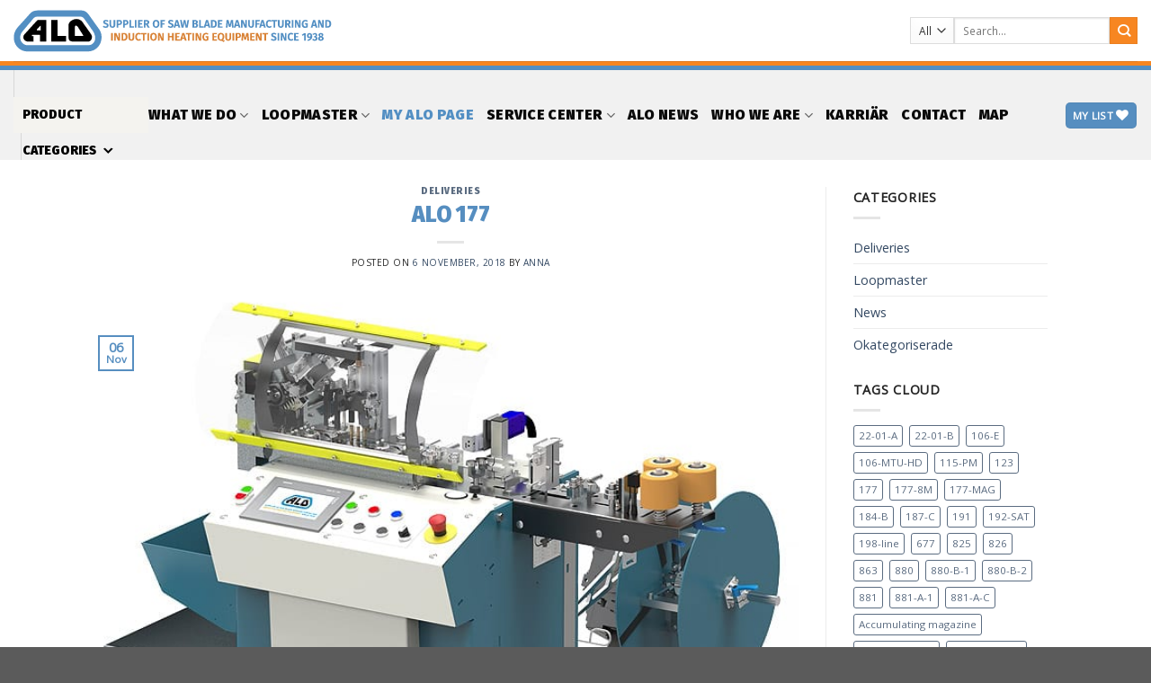

--- FILE ---
content_type: text/html; charset=UTF-8
request_url: https://alocenter.se/alo-177-14-2-2/
body_size: 21783
content:
<!DOCTYPE html>
<html lang="en-US" class="loading-site no-js">
<head>
	<meta charset="UTF-8" />
	<link rel="profile" href="http://gmpg.org/xfn/11" />
	<link rel="pingback" href="https://alocenter.se/xmlrpc.php" />

					<script>document.documentElement.className = document.documentElement.className + ' yes-js js_active js'</script>
				<script>(function(html){html.className = html.className.replace(/\bno-js\b/,'js')})(document.documentElement);</script>
<meta name='robots' content='index, follow, max-image-preview:large, max-snippet:-1, max-video-preview:-1' />
<meta name="viewport" content="width=device-width, initial-scale=1" />
	<!-- This site is optimized with the Yoast SEO plugin v20.1 - https://yoast.com/wordpress/plugins/seo/ -->
	<title>ALO 177 - ALO Center</title>
	<link rel="canonical" href="https://alocenter.se/alo-177-14-2-2/" />
	<meta property="og:locale" content="en_US" />
	<meta property="og:type" content="article" />
	<meta property="og:title" content="ALO 177 - ALO Center" />
	<meta property="og:description" content="ALO has delivered one ALO 177 Cut to length machine to Sweden. We wish the customer a lot of success and satisfaction with the new machine!" />
	<meta property="og:url" content="https://alocenter.se/alo-177-14-2-2/" />
	<meta property="og:site_name" content="ALO Center" />
	<meta property="article:published_time" content="2018-11-06T12:52:04+00:00" />
	<meta property="article:modified_time" content="2019-01-14T12:57:46+00:00" />
	<meta property="og:image" content="https://alocenter.se/wp-content/uploads/2018/09/177.jpg" />
	<meta property="og:image:width" content="700" />
	<meta property="og:image:height" content="700" />
	<meta property="og:image:type" content="image/jpeg" />
	<meta name="author" content="Anna" />
	<meta name="twitter:card" content="summary_large_image" />
	<meta name="twitter:label1" content="Written by" />
	<meta name="twitter:data1" content="Anna" />
	<script type="application/ld+json" class="yoast-schema-graph">{"@context":"https://schema.org","@graph":[{"@type":"WebPage","@id":"https://alocenter.se/alo-177-14-2-2/","url":"https://alocenter.se/alo-177-14-2-2/","name":"ALO 177 - ALO Center","isPartOf":{"@id":"https://alocenter.se/#website"},"primaryImageOfPage":{"@id":"https://alocenter.se/alo-177-14-2-2/#primaryimage"},"image":{"@id":"https://alocenter.se/alo-177-14-2-2/#primaryimage"},"thumbnailUrl":"https://alocenter.se/wp-content/uploads/2018/09/177.jpg","datePublished":"2018-11-06T12:52:04+00:00","dateModified":"2019-01-14T12:57:46+00:00","author":{"@id":"https://alocenter.se/#/schema/person/b1ff495b09cacf8a80bf1927ff53b5dd"},"breadcrumb":{"@id":"https://alocenter.se/alo-177-14-2-2/#breadcrumb"},"inLanguage":"en-US","potentialAction":[{"@type":"ReadAction","target":["https://alocenter.se/alo-177-14-2-2/"]}]},{"@type":"ImageObject","inLanguage":"en-US","@id":"https://alocenter.se/alo-177-14-2-2/#primaryimage","url":"https://alocenter.se/wp-content/uploads/2018/09/177.jpg","contentUrl":"https://alocenter.se/wp-content/uploads/2018/09/177.jpg","width":700,"height":700},{"@type":"BreadcrumbList","@id":"https://alocenter.se/alo-177-14-2-2/#breadcrumb","itemListElement":[{"@type":"ListItem","position":1,"name":"Home","item":"https://alocenter.se/"},{"@type":"ListItem","position":2,"name":"Blog","item":"https://alocenter.se/blog/"},{"@type":"ListItem","position":3,"name":"ALO 177"}]},{"@type":"WebSite","@id":"https://alocenter.se/#website","url":"https://alocenter.se/","name":"ALO Center","description":"Modern Machinery","potentialAction":[{"@type":"SearchAction","target":{"@type":"EntryPoint","urlTemplate":"https://alocenter.se/?s={search_term_string}"},"query-input":"required name=search_term_string"}],"inLanguage":"en-US"},{"@type":"Person","@id":"https://alocenter.se/#/schema/person/b1ff495b09cacf8a80bf1927ff53b5dd","name":"Anna","image":{"@type":"ImageObject","inLanguage":"en-US","@id":"https://alocenter.se/#/schema/person/image/","url":"https://secure.gravatar.com/avatar/f88f71c95dce45132a58a5c454603399?s=96&d=mm&r=g","contentUrl":"https://secure.gravatar.com/avatar/f88f71c95dce45132a58a5c454603399?s=96&d=mm&r=g","caption":"Anna"},"url":"https://alocenter.se/author/anna/"}]}</script>
	<!-- / Yoast SEO plugin. -->


<link rel='dns-prefetch' href='//cdn.jsdelivr.net' />
<link rel='prefetch' href='https://alocenter.se/wp-content/themes/flatsome/assets/js/chunk.countup.js?ver=3.16.6' />
<link rel='prefetch' href='https://alocenter.se/wp-content/themes/flatsome/assets/js/chunk.sticky-sidebar.js?ver=3.16.6' />
<link rel='prefetch' href='https://alocenter.se/wp-content/themes/flatsome/assets/js/chunk.tooltips.js?ver=3.16.6' />
<link rel='prefetch' href='https://alocenter.se/wp-content/themes/flatsome/assets/js/chunk.vendors-popups.js?ver=3.16.6' />
<link rel='prefetch' href='https://alocenter.se/wp-content/themes/flatsome/assets/js/chunk.vendors-slider.js?ver=3.16.6' />
<link rel="alternate" type="application/rss+xml" title="ALO Center &raquo; Feed" href="https://alocenter.se/feed/" />
<script type="text/javascript">
window._wpemojiSettings = {"baseUrl":"https:\/\/s.w.org\/images\/core\/emoji\/14.0.0\/72x72\/","ext":".png","svgUrl":"https:\/\/s.w.org\/images\/core\/emoji\/14.0.0\/svg\/","svgExt":".svg","source":{"concatemoji":"https:\/\/alocenter.se\/wp-includes\/js\/wp-emoji-release.min.js?ver=6.1.9"}};
/*! This file is auto-generated */
!function(e,a,t){var n,r,o,i=a.createElement("canvas"),p=i.getContext&&i.getContext("2d");function s(e,t){var a=String.fromCharCode,e=(p.clearRect(0,0,i.width,i.height),p.fillText(a.apply(this,e),0,0),i.toDataURL());return p.clearRect(0,0,i.width,i.height),p.fillText(a.apply(this,t),0,0),e===i.toDataURL()}function c(e){var t=a.createElement("script");t.src=e,t.defer=t.type="text/javascript",a.getElementsByTagName("head")[0].appendChild(t)}for(o=Array("flag","emoji"),t.supports={everything:!0,everythingExceptFlag:!0},r=0;r<o.length;r++)t.supports[o[r]]=function(e){if(p&&p.fillText)switch(p.textBaseline="top",p.font="600 32px Arial",e){case"flag":return s([127987,65039,8205,9895,65039],[127987,65039,8203,9895,65039])?!1:!s([55356,56826,55356,56819],[55356,56826,8203,55356,56819])&&!s([55356,57332,56128,56423,56128,56418,56128,56421,56128,56430,56128,56423,56128,56447],[55356,57332,8203,56128,56423,8203,56128,56418,8203,56128,56421,8203,56128,56430,8203,56128,56423,8203,56128,56447]);case"emoji":return!s([129777,127995,8205,129778,127999],[129777,127995,8203,129778,127999])}return!1}(o[r]),t.supports.everything=t.supports.everything&&t.supports[o[r]],"flag"!==o[r]&&(t.supports.everythingExceptFlag=t.supports.everythingExceptFlag&&t.supports[o[r]]);t.supports.everythingExceptFlag=t.supports.everythingExceptFlag&&!t.supports.flag,t.DOMReady=!1,t.readyCallback=function(){t.DOMReady=!0},t.supports.everything||(n=function(){t.readyCallback()},a.addEventListener?(a.addEventListener("DOMContentLoaded",n,!1),e.addEventListener("load",n,!1)):(e.attachEvent("onload",n),a.attachEvent("onreadystatechange",function(){"complete"===a.readyState&&t.readyCallback()})),(e=t.source||{}).concatemoji?c(e.concatemoji):e.wpemoji&&e.twemoji&&(c(e.twemoji),c(e.wpemoji)))}(window,document,window._wpemojiSettings);
</script>
<style type="text/css">
img.wp-smiley,
img.emoji {
	display: inline !important;
	border: none !important;
	box-shadow: none !important;
	height: 1em !important;
	width: 1em !important;
	margin: 0 0.07em !important;
	vertical-align: -0.1em !important;
	background: none !important;
	padding: 0 !important;
}
</style>
	<link rel='stylesheet' id='alo-product-icons-styles-css' href='https://alocenter.se/wp-content/plugins/alo-product-icons/assets/css/plugin.css?ver=6.1.9' type='text/css' media='all' />
<link rel='stylesheet' id='wp-block-library-css' href='https://alocenter.se/wp-includes/css/dist/block-library/style.min.css?ver=6.1.9' type='text/css' media='all' />
<link rel='stylesheet' id='classic-theme-styles-css' href='https://alocenter.se/wp-includes/css/classic-themes.min.css?ver=1' type='text/css' media='all' />
<link rel='stylesheet' id='contact-form-7-css' href='https://alocenter.se/wp-content/plugins/contact-form-7/includes/css/styles.css?ver=5.7.3' type='text/css' media='all' />
<style id='woocommerce-inline-inline-css' type='text/css'>
.woocommerce form .form-row .required { visibility: visible; }
</style>
<link rel='stylesheet' id='megamenu-css' href='https://alocenter.se/wp-content/uploads/maxmegamenu/style.css?ver=244153' type='text/css' media='all' />
<link rel='stylesheet' id='dashicons-css' href='https://alocenter.se/wp-includes/css/dashicons.min.css?ver=6.1.9' type='text/css' media='all' />
<style id='dashicons-inline-css' type='text/css'>
[data-font="Dashicons"]:before {font-family: 'Dashicons' !important;content: attr(data-icon) !important;speak: none !important;font-weight: normal !important;font-variant: normal !important;text-transform: none !important;line-height: 1 !important;font-style: normal !important;-webkit-font-smoothing: antialiased !important;-moz-osx-font-smoothing: grayscale !important;}
</style>
<link rel='stylesheet' id='flatsome-woocommerce-wishlist-css' href='https://alocenter.se/wp-content/themes/flatsome/inc/integrations/wc-yith-wishlist/wishlist.css?ver=3.10.2' type='text/css' media='all' />
<link rel='stylesheet' id='flatsome-main-css' href='https://alocenter.se/wp-content/themes/flatsome/assets/css/flatsome.css?ver=3.16.6' type='text/css' media='all' />
<style id='flatsome-main-inline-css' type='text/css'>
@font-face {
				font-family: "fl-icons";
				font-display: block;
				src: url(https://alocenter.se/wp-content/themes/flatsome/assets/css/icons/fl-icons.eot?v=3.16.6);
				src:
					url(https://alocenter.se/wp-content/themes/flatsome/assets/css/icons/fl-icons.eot#iefix?v=3.16.6) format("embedded-opentype"),
					url(https://alocenter.se/wp-content/themes/flatsome/assets/css/icons/fl-icons.woff2?v=3.16.6) format("woff2"),
					url(https://alocenter.se/wp-content/themes/flatsome/assets/css/icons/fl-icons.ttf?v=3.16.6) format("truetype"),
					url(https://alocenter.se/wp-content/themes/flatsome/assets/css/icons/fl-icons.woff?v=3.16.6) format("woff"),
					url(https://alocenter.se/wp-content/themes/flatsome/assets/css/icons/fl-icons.svg?v=3.16.6#fl-icons) format("svg");
			}
</style>
<link rel='stylesheet' id='flatsome-shop-css' href='https://alocenter.se/wp-content/themes/flatsome/assets/css/flatsome-shop.css?ver=3.16.6' type='text/css' media='all' />
<link rel='stylesheet' id='flatsome-style-css' href='https://alocenter.se/wp-content/themes/flatsome-child/style.css?ver=3.0' type='text/css' media='all' />
<script type='text/javascript' src='https://alocenter.se/wp-content/plugins/alo-product-icons/assets/js/save-handler.js?ver=6.1.9' id='alo-product-icons-save-handler-script-js'></script>
<script type='text/javascript' src='https://alocenter.se/wp-includes/js/jquery/jquery.min.js?ver=3.6.1' id='jquery-core-js'></script>
<script type='text/javascript' src='https://alocenter.se/wp-includes/js/jquery/jquery-migrate.min.js?ver=3.3.2' id='jquery-migrate-js'></script>
<link rel="https://api.w.org/" href="https://alocenter.se/wp-json/" /><link rel="alternate" type="application/json" href="https://alocenter.se/wp-json/wp/v2/posts/10265" /><link rel="EditURI" type="application/rsd+xml" title="RSD" href="https://alocenter.se/xmlrpc.php?rsd" />
<link rel="wlwmanifest" type="application/wlwmanifest+xml" href="https://alocenter.se/wp-includes/wlwmanifest.xml" />
<meta name="generator" content="WordPress 6.1.9" />
<meta name="generator" content="WooCommerce 7.4.0" />
<link rel='shortlink' href='https://alocenter.se/?p=10265' />
<link rel="alternate" type="application/json+oembed" href="https://alocenter.se/wp-json/oembed/1.0/embed?url=https%3A%2F%2Falocenter.se%2Falo-177-14-2-2%2F" />
<link rel="alternate" type="text/xml+oembed" href="https://alocenter.se/wp-json/oembed/1.0/embed?url=https%3A%2F%2Falocenter.se%2Falo-177-14-2-2%2F&#038;format=xml" />
<!-- start Simple Custom CSS and JS -->
<style type="text/css">
.rev_slider .caption, .rev_slider .tp-caption {
	font-family: "fira sans", sans-serif !important;
}</style>
<!-- end Simple Custom CSS and JS -->
<!-- Analytics by WP Statistics v13.2.16 - https://wp-statistics.com/ -->
<style>.bg{opacity: 0; transition: opacity 1s; -webkit-transition: opacity 1s;} .bg-loaded{opacity: 1;}</style>	<noscript><style>.woocommerce-product-gallery{ opacity: 1 !important; }</style></noscript>
	<meta name="generator" content="Powered by Slider Revolution 6.6.7 - responsive, Mobile-Friendly Slider Plugin for WordPress with comfortable drag and drop interface." />
<link rel="icon" href="https://alocenter.se/wp-content/uploads/2019/03/cropped-loggax200_svart-1-32x32.jpg" sizes="32x32" />
<link rel="icon" href="https://alocenter.se/wp-content/uploads/2019/03/cropped-loggax200_svart-1-192x192.jpg" sizes="192x192" />
<link rel="apple-touch-icon" href="https://alocenter.se/wp-content/uploads/2019/03/cropped-loggax200_svart-1-180x180.jpg" />
<meta name="msapplication-TileImage" content="https://alocenter.se/wp-content/uploads/2019/03/cropped-loggax200_svart-1-270x270.jpg" />
<script>function setREVStartSize(e){
			//window.requestAnimationFrame(function() {
				window.RSIW = window.RSIW===undefined ? window.innerWidth : window.RSIW;
				window.RSIH = window.RSIH===undefined ? window.innerHeight : window.RSIH;
				try {
					var pw = document.getElementById(e.c).parentNode.offsetWidth,
						newh;
					pw = pw===0 || isNaN(pw) || (e.l=="fullwidth" || e.layout=="fullwidth") ? window.RSIW : pw;
					e.tabw = e.tabw===undefined ? 0 : parseInt(e.tabw);
					e.thumbw = e.thumbw===undefined ? 0 : parseInt(e.thumbw);
					e.tabh = e.tabh===undefined ? 0 : parseInt(e.tabh);
					e.thumbh = e.thumbh===undefined ? 0 : parseInt(e.thumbh);
					e.tabhide = e.tabhide===undefined ? 0 : parseInt(e.tabhide);
					e.thumbhide = e.thumbhide===undefined ? 0 : parseInt(e.thumbhide);
					e.mh = e.mh===undefined || e.mh=="" || e.mh==="auto" ? 0 : parseInt(e.mh,0);
					if(e.layout==="fullscreen" || e.l==="fullscreen")
						newh = Math.max(e.mh,window.RSIH);
					else{
						e.gw = Array.isArray(e.gw) ? e.gw : [e.gw];
						for (var i in e.rl) if (e.gw[i]===undefined || e.gw[i]===0) e.gw[i] = e.gw[i-1];
						e.gh = e.el===undefined || e.el==="" || (Array.isArray(e.el) && e.el.length==0)? e.gh : e.el;
						e.gh = Array.isArray(e.gh) ? e.gh : [e.gh];
						for (var i in e.rl) if (e.gh[i]===undefined || e.gh[i]===0) e.gh[i] = e.gh[i-1];
											
						var nl = new Array(e.rl.length),
							ix = 0,
							sl;
						e.tabw = e.tabhide>=pw ? 0 : e.tabw;
						e.thumbw = e.thumbhide>=pw ? 0 : e.thumbw;
						e.tabh = e.tabhide>=pw ? 0 : e.tabh;
						e.thumbh = e.thumbhide>=pw ? 0 : e.thumbh;
						for (var i in e.rl) nl[i] = e.rl[i]<window.RSIW ? 0 : e.rl[i];
						sl = nl[0];
						for (var i in nl) if (sl>nl[i] && nl[i]>0) { sl = nl[i]; ix=i;}
						var m = pw>(e.gw[ix]+e.tabw+e.thumbw) ? 1 : (pw-(e.tabw+e.thumbw)) / (e.gw[ix]);
						newh =  (e.gh[ix] * m) + (e.tabh + e.thumbh);
					}
					var el = document.getElementById(e.c);
					if (el!==null && el) el.style.height = newh+"px";
					el = document.getElementById(e.c+"_wrapper");
					if (el!==null && el) {
						el.style.height = newh+"px";
						el.style.display = "block";
					}
				} catch(e){
					console.log("Failure at Presize of Slider:" + e)
				}
			//});
		  };</script>
<style id="custom-css" type="text/css">:root {--primary-color: #568ec0;}.header-main{height: 73px}#logo img{max-height: 73px}#logo{width:700px;}.header-bottom{min-height: 50px}.header-top{min-height: 30px}.transparent .header-main{height: 90px}.transparent #logo img{max-height: 90px}.has-transparent + .page-title:first-of-type,.has-transparent + #main > .page-title,.has-transparent + #main > div > .page-title,.has-transparent + #main .page-header-wrapper:first-of-type .page-title{padding-top: 140px;}.header.show-on-scroll,.stuck .header-main{height:70px!important}.stuck #logo img{max-height: 70px!important}.search-form{ width: 100%;}.header-bottom {background-color: #f1f1f1}.stuck .header-main .nav > li > a{line-height: 50px }.header-bottom-nav > li > a{line-height: 16px }@media (max-width: 549px) {.header-main{height: 70px}#logo img{max-height: 70px}}/* Color */.accordion-title.active, .has-icon-bg .icon .icon-inner,.logo a, .primary.is-underline, .primary.is-link, .badge-outline .badge-inner, .nav-outline > li.active> a,.nav-outline >li.active > a, .cart-icon strong,[data-color='primary'], .is-outline.primary{color: #568ec0;}/* Color !important */[data-text-color="primary"]{color: #568ec0!important;}/* Background Color */[data-text-bg="primary"]{background-color: #568ec0;}/* Background */.scroll-to-bullets a,.featured-title, .label-new.menu-item > a:after, .nav-pagination > li > .current,.nav-pagination > li > span:hover,.nav-pagination > li > a:hover,.has-hover:hover .badge-outline .badge-inner,button[type="submit"], .button.wc-forward:not(.checkout):not(.checkout-button), .button.submit-button, .button.primary:not(.is-outline),.featured-table .title,.is-outline:hover, .has-icon:hover .icon-label,.nav-dropdown-bold .nav-column li > a:hover, .nav-dropdown.nav-dropdown-bold > li > a:hover, .nav-dropdown-bold.dark .nav-column li > a:hover, .nav-dropdown.nav-dropdown-bold.dark > li > a:hover, .header-vertical-menu__opener ,.is-outline:hover, .tagcloud a:hover,.grid-tools a, input[type='submit']:not(.is-form), .box-badge:hover .box-text, input.button.alt,.nav-box > li > a:hover,.nav-box > li.active > a,.nav-pills > li.active > a ,.current-dropdown .cart-icon strong, .cart-icon:hover strong, .nav-line-bottom > li > a:before, .nav-line-grow > li > a:before, .nav-line > li > a:before,.banner, .header-top, .slider-nav-circle .flickity-prev-next-button:hover svg, .slider-nav-circle .flickity-prev-next-button:hover .arrow, .primary.is-outline:hover, .button.primary:not(.is-outline), input[type='submit'].primary, input[type='submit'].primary, input[type='reset'].button, input[type='button'].primary, .badge-inner{background-color: #568ec0;}/* Border */.nav-vertical.nav-tabs > li.active > a,.scroll-to-bullets a.active,.nav-pagination > li > .current,.nav-pagination > li > span:hover,.nav-pagination > li > a:hover,.has-hover:hover .badge-outline .badge-inner,.accordion-title.active,.featured-table,.is-outline:hover, .tagcloud a:hover,blockquote, .has-border, .cart-icon strong:after,.cart-icon strong,.blockUI:before, .processing:before,.loading-spin, .slider-nav-circle .flickity-prev-next-button:hover svg, .slider-nav-circle .flickity-prev-next-button:hover .arrow, .primary.is-outline:hover{border-color: #568ec0}.nav-tabs > li.active > a{border-top-color: #568ec0}.widget_shopping_cart_content .blockUI.blockOverlay:before { border-left-color: #568ec0 }.woocommerce-checkout-review-order .blockUI.blockOverlay:before { border-left-color: #568ec0 }/* Fill */.slider .flickity-prev-next-button:hover svg,.slider .flickity-prev-next-button:hover .arrow{fill: #568ec0;}/* Focus */.primary:focus-visible, .submit-button:focus-visible, button[type="submit"]:focus-visible { outline-color: #568ec0!important; }/* Background Color */[data-icon-label]:after, .secondary.is-underline:hover,.secondary.is-outline:hover,.icon-label,.button.secondary:not(.is-outline),.button.alt:not(.is-outline), .badge-inner.on-sale, .button.checkout, .single_add_to_cart_button, .current .breadcrumb-step{ background-color:#f78621; }[data-text-bg="secondary"]{background-color: #f78621;}/* Color */.secondary.is-underline,.secondary.is-link, .secondary.is-outline,.stars a.active, .star-rating:before, .woocommerce-page .star-rating:before,.star-rating span:before, .color-secondary{color: #f78621}/* Color !important */[data-text-color="secondary"]{color: #f78621!important;}/* Border */.secondary.is-outline:hover{border-color:#f78621}/* Focus */.secondary:focus-visible, .alt:focus-visible { outline-color: #f78621!important; }body{color: #232323}h1,h2,h3,h4,h5,h6,.heading-font{color: #568ec0;}body{font-size: 90%;}@media screen and (max-width: 549px){body{font-size: 86%;}}body{font-family: "Open Sans", sans-serif;}body {font-weight: 400;font-style: normal;}.nav > li > a {font-family: "Fira Sans", sans-serif;}.mobile-sidebar-levels-2 .nav > li > ul > li > a {font-family: "Fira Sans", sans-serif;}.nav > li > a,.mobile-sidebar-levels-2 .nav > li > ul > li > a {font-weight: 800;font-style: normal;}h1,h2,h3,h4,h5,h6,.heading-font, .off-canvas-center .nav-sidebar.nav-vertical > li > a{font-family: "Fira Sans", sans-serif;}h1,h2,h3,h4,h5,h6,.heading-font,.banner h1,.banner h2 {font-weight: 900;font-style: normal;}.alt-font{font-family: "Dancing Script", sans-serif;}.alt-font {font-weight: 400!important;font-style: normal!important;}.header:not(.transparent) .header-bottom-nav.nav > li > a{color: #0a0a0a;}.has-equal-box-heights .box-image {padding-top: 100%;}@media screen and (min-width: 550px){.products .box-vertical .box-image{min-width: 247px!important;width: 247px!important;}}.nav-vertical-fly-out > li + li {border-top-width: 1px; border-top-style: solid;}/* Custom CSS Tablet */@media (max-width: 849px){.our-history p {color:black !important;}}/* Custom CSS Mobile */@media (max-width: 549px){.our-history p {color:black !important;}}.label-new.menu-item > a:after{content:"New";}.label-hot.menu-item > a:after{content:"Hot";}.label-sale.menu-item > a:after{content:"Sale";}.label-popular.menu-item > a:after{content:"Popular";}</style>		<style type="text/css" id="wp-custom-css">
			.current-menu-item a, .current-page-parent {
	text-decoration:underline;
	text-decoration-color:grey;
}

.produktslider-startsida .back-image {
	display:none !important;
}

.blog-archive img{
	object-fit:contain !important;
}

.our-history h5 {
	font-size:200%;
}

.deliveries img{
	object-fit:contain;
}

#mega-menu-wrap-top_bar_nav {
	min-width:150px;
	background-color:#F4F3EF !important;
}

#mega-menu-wrap-top_bar_nav a{
	color:black !important;
}

.mega-menu a {
	font-family: 'Fira Sans', sans-serif !important;
	font-weight:900 !important;
	text-transform:uppercase !important;
	letter-spacing: 23% !important;
}

.produktvyn .posted_in, .produktvyn .tagged_as {
	display:none;
}

.catalogs-pdf p{
	margin:2px;
}

.bildspelen img {
	max-height:150px;
	width:auto;
	margin:auto;
	display:block;
}


.header-bottom {
	border-top:5px #538FC3 solid;
}

.header-main {
	border-bottom:5px #F78620 solid;
}

#menu-item-6696 a {
	color:#538FC3 !important;
}

.anna-footer {
	background:#598dbd;
	border-radius:50%;
		box-shadow: 0px 0px 5px black;

}

.wishlist_table .product-add-to-cart, .wishlist_table .product-price, .wishlist_table .product-stock-status {
	display:none !important;
}


.our-people .box:hover .box-text {
background:#568EC0 !important;
}

.our-people .box:hover .box-text h4, .our-people .box:hover .box-text span  {
		color:white;
}


.sku_wrapper, .product-info .posted_in, .product-info .tagged_as {
	display:none !important;
}

.pdf-bild {
	max-height:50px;
}

.sign-up-text-footer {
	
	background-color:#598dbd !important;
	box-shadow: 0px 0px 5px black;
	color:white;
	border-radius:50%;
	width:150px !important;
	height:150px;
	text-align:center;
	padding-top:25px;
}

.shop-container .equal-box-heights .box-image img {
	object-fit: contain;
}	

.skugga-runda-horn img{
	border-radius:15px;
}
.skugga-runda-horn {
		box-shadow: 0px 0px 15px black;
	border-radius:15px;
}

.catalogs-pdf p{
	color:#568ec0;
	font-weight:900;
	text-transform:uppercase;
}

.meet-our-people h4 {
	font-size:90%;
	font-weight:900 !important;
}

.page-title-bg .title-overlay {
	background-color:rgba(0,0,0,0)
}

.produktslider-startsida .box-image img {
	max-width:60%;
	margin:auto;
	display:block;
}

.table-service {}
.first-row-table-service {
	font-weight:900;
	font-size:120%;
}

.column-1 {
	max-width:120px;
	font-weight:900;
}

.column-2 {
	background-color:#E2E2E2;
}

.column-3 {
	background-color:#F3F2F0;
}

.column-4 {
	background-color:#E8FBFF;
}


.fet-h1a h1 {
	font-weight:900 !important;
}


@media only screen and (orientation: landscape) and (max-height:900px) {
	
ul.mega-sub-menu a {
		font-size:100% !important;
	line-height:120% !important;
	}
	
}		</style>
		<style id="kirki-inline-styles">/* cyrillic-ext */
@font-face {
  font-family: 'Fira Sans';
  font-style: normal;
  font-weight: 800;
  font-display: swap;
  src: url(https://alocenter.se/wp-content/fonts/fira-sans/font) format('woff');
  unicode-range: U+0460-052F, U+1C80-1C8A, U+20B4, U+2DE0-2DFF, U+A640-A69F, U+FE2E-FE2F;
}
/* cyrillic */
@font-face {
  font-family: 'Fira Sans';
  font-style: normal;
  font-weight: 800;
  font-display: swap;
  src: url(https://alocenter.se/wp-content/fonts/fira-sans/font) format('woff');
  unicode-range: U+0301, U+0400-045F, U+0490-0491, U+04B0-04B1, U+2116;
}
/* greek-ext */
@font-face {
  font-family: 'Fira Sans';
  font-style: normal;
  font-weight: 800;
  font-display: swap;
  src: url(https://alocenter.se/wp-content/fonts/fira-sans/font) format('woff');
  unicode-range: U+1F00-1FFF;
}
/* greek */
@font-face {
  font-family: 'Fira Sans';
  font-style: normal;
  font-weight: 800;
  font-display: swap;
  src: url(https://alocenter.se/wp-content/fonts/fira-sans/font) format('woff');
  unicode-range: U+0370-0377, U+037A-037F, U+0384-038A, U+038C, U+038E-03A1, U+03A3-03FF;
}
/* vietnamese */
@font-face {
  font-family: 'Fira Sans';
  font-style: normal;
  font-weight: 800;
  font-display: swap;
  src: url(https://alocenter.se/wp-content/fonts/fira-sans/font) format('woff');
  unicode-range: U+0102-0103, U+0110-0111, U+0128-0129, U+0168-0169, U+01A0-01A1, U+01AF-01B0, U+0300-0301, U+0303-0304, U+0308-0309, U+0323, U+0329, U+1EA0-1EF9, U+20AB;
}
/* latin-ext */
@font-face {
  font-family: 'Fira Sans';
  font-style: normal;
  font-weight: 800;
  font-display: swap;
  src: url(https://alocenter.se/wp-content/fonts/fira-sans/font) format('woff');
  unicode-range: U+0100-02BA, U+02BD-02C5, U+02C7-02CC, U+02CE-02D7, U+02DD-02FF, U+0304, U+0308, U+0329, U+1D00-1DBF, U+1E00-1E9F, U+1EF2-1EFF, U+2020, U+20A0-20AB, U+20AD-20C0, U+2113, U+2C60-2C7F, U+A720-A7FF;
}
/* latin */
@font-face {
  font-family: 'Fira Sans';
  font-style: normal;
  font-weight: 800;
  font-display: swap;
  src: url(https://alocenter.se/wp-content/fonts/fira-sans/font) format('woff');
  unicode-range: U+0000-00FF, U+0131, U+0152-0153, U+02BB-02BC, U+02C6, U+02DA, U+02DC, U+0304, U+0308, U+0329, U+2000-206F, U+20AC, U+2122, U+2191, U+2193, U+2212, U+2215, U+FEFF, U+FFFD;
}
/* cyrillic-ext */
@font-face {
  font-family: 'Fira Sans';
  font-style: normal;
  font-weight: 900;
  font-display: swap;
  src: url(https://alocenter.se/wp-content/fonts/fira-sans/font) format('woff');
  unicode-range: U+0460-052F, U+1C80-1C8A, U+20B4, U+2DE0-2DFF, U+A640-A69F, U+FE2E-FE2F;
}
/* cyrillic */
@font-face {
  font-family: 'Fira Sans';
  font-style: normal;
  font-weight: 900;
  font-display: swap;
  src: url(https://alocenter.se/wp-content/fonts/fira-sans/font) format('woff');
  unicode-range: U+0301, U+0400-045F, U+0490-0491, U+04B0-04B1, U+2116;
}
/* greek-ext */
@font-face {
  font-family: 'Fira Sans';
  font-style: normal;
  font-weight: 900;
  font-display: swap;
  src: url(https://alocenter.se/wp-content/fonts/fira-sans/font) format('woff');
  unicode-range: U+1F00-1FFF;
}
/* greek */
@font-face {
  font-family: 'Fira Sans';
  font-style: normal;
  font-weight: 900;
  font-display: swap;
  src: url(https://alocenter.se/wp-content/fonts/fira-sans/font) format('woff');
  unicode-range: U+0370-0377, U+037A-037F, U+0384-038A, U+038C, U+038E-03A1, U+03A3-03FF;
}
/* vietnamese */
@font-face {
  font-family: 'Fira Sans';
  font-style: normal;
  font-weight: 900;
  font-display: swap;
  src: url(https://alocenter.se/wp-content/fonts/fira-sans/font) format('woff');
  unicode-range: U+0102-0103, U+0110-0111, U+0128-0129, U+0168-0169, U+01A0-01A1, U+01AF-01B0, U+0300-0301, U+0303-0304, U+0308-0309, U+0323, U+0329, U+1EA0-1EF9, U+20AB;
}
/* latin-ext */
@font-face {
  font-family: 'Fira Sans';
  font-style: normal;
  font-weight: 900;
  font-display: swap;
  src: url(https://alocenter.se/wp-content/fonts/fira-sans/font) format('woff');
  unicode-range: U+0100-02BA, U+02BD-02C5, U+02C7-02CC, U+02CE-02D7, U+02DD-02FF, U+0304, U+0308, U+0329, U+1D00-1DBF, U+1E00-1E9F, U+1EF2-1EFF, U+2020, U+20A0-20AB, U+20AD-20C0, U+2113, U+2C60-2C7F, U+A720-A7FF;
}
/* latin */
@font-face {
  font-family: 'Fira Sans';
  font-style: normal;
  font-weight: 900;
  font-display: swap;
  src: url(https://alocenter.se/wp-content/fonts/fira-sans/font) format('woff');
  unicode-range: U+0000-00FF, U+0131, U+0152-0153, U+02BB-02BC, U+02C6, U+02DA, U+02DC, U+0304, U+0308, U+0329, U+2000-206F, U+20AC, U+2122, U+2191, U+2193, U+2212, U+2215, U+FEFF, U+FFFD;
}/* cyrillic-ext */
@font-face {
  font-family: 'Open Sans';
  font-style: normal;
  font-weight: 400;
  font-stretch: normal;
  font-display: swap;
  src: url(https://alocenter.se/wp-content/fonts/open-sans/font) format('woff');
  unicode-range: U+0460-052F, U+1C80-1C8A, U+20B4, U+2DE0-2DFF, U+A640-A69F, U+FE2E-FE2F;
}
/* cyrillic */
@font-face {
  font-family: 'Open Sans';
  font-style: normal;
  font-weight: 400;
  font-stretch: normal;
  font-display: swap;
  src: url(https://alocenter.se/wp-content/fonts/open-sans/font) format('woff');
  unicode-range: U+0301, U+0400-045F, U+0490-0491, U+04B0-04B1, U+2116;
}
/* greek-ext */
@font-face {
  font-family: 'Open Sans';
  font-style: normal;
  font-weight: 400;
  font-stretch: normal;
  font-display: swap;
  src: url(https://alocenter.se/wp-content/fonts/open-sans/font) format('woff');
  unicode-range: U+1F00-1FFF;
}
/* greek */
@font-face {
  font-family: 'Open Sans';
  font-style: normal;
  font-weight: 400;
  font-stretch: normal;
  font-display: swap;
  src: url(https://alocenter.se/wp-content/fonts/open-sans/font) format('woff');
  unicode-range: U+0370-0377, U+037A-037F, U+0384-038A, U+038C, U+038E-03A1, U+03A3-03FF;
}
/* hebrew */
@font-face {
  font-family: 'Open Sans';
  font-style: normal;
  font-weight: 400;
  font-stretch: normal;
  font-display: swap;
  src: url(https://alocenter.se/wp-content/fonts/open-sans/font) format('woff');
  unicode-range: U+0307-0308, U+0590-05FF, U+200C-2010, U+20AA, U+25CC, U+FB1D-FB4F;
}
/* math */
@font-face {
  font-family: 'Open Sans';
  font-style: normal;
  font-weight: 400;
  font-stretch: normal;
  font-display: swap;
  src: url(https://alocenter.se/wp-content/fonts/open-sans/font) format('woff');
  unicode-range: U+0302-0303, U+0305, U+0307-0308, U+0310, U+0312, U+0315, U+031A, U+0326-0327, U+032C, U+032F-0330, U+0332-0333, U+0338, U+033A, U+0346, U+034D, U+0391-03A1, U+03A3-03A9, U+03B1-03C9, U+03D1, U+03D5-03D6, U+03F0-03F1, U+03F4-03F5, U+2016-2017, U+2034-2038, U+203C, U+2040, U+2043, U+2047, U+2050, U+2057, U+205F, U+2070-2071, U+2074-208E, U+2090-209C, U+20D0-20DC, U+20E1, U+20E5-20EF, U+2100-2112, U+2114-2115, U+2117-2121, U+2123-214F, U+2190, U+2192, U+2194-21AE, U+21B0-21E5, U+21F1-21F2, U+21F4-2211, U+2213-2214, U+2216-22FF, U+2308-230B, U+2310, U+2319, U+231C-2321, U+2336-237A, U+237C, U+2395, U+239B-23B7, U+23D0, U+23DC-23E1, U+2474-2475, U+25AF, U+25B3, U+25B7, U+25BD, U+25C1, U+25CA, U+25CC, U+25FB, U+266D-266F, U+27C0-27FF, U+2900-2AFF, U+2B0E-2B11, U+2B30-2B4C, U+2BFE, U+3030, U+FF5B, U+FF5D, U+1D400-1D7FF, U+1EE00-1EEFF;
}
/* symbols */
@font-face {
  font-family: 'Open Sans';
  font-style: normal;
  font-weight: 400;
  font-stretch: normal;
  font-display: swap;
  src: url(https://alocenter.se/wp-content/fonts/open-sans/font) format('woff');
  unicode-range: U+0001-000C, U+000E-001F, U+007F-009F, U+20DD-20E0, U+20E2-20E4, U+2150-218F, U+2190, U+2192, U+2194-2199, U+21AF, U+21E6-21F0, U+21F3, U+2218-2219, U+2299, U+22C4-22C6, U+2300-243F, U+2440-244A, U+2460-24FF, U+25A0-27BF, U+2800-28FF, U+2921-2922, U+2981, U+29BF, U+29EB, U+2B00-2BFF, U+4DC0-4DFF, U+FFF9-FFFB, U+10140-1018E, U+10190-1019C, U+101A0, U+101D0-101FD, U+102E0-102FB, U+10E60-10E7E, U+1D2C0-1D2D3, U+1D2E0-1D37F, U+1F000-1F0FF, U+1F100-1F1AD, U+1F1E6-1F1FF, U+1F30D-1F30F, U+1F315, U+1F31C, U+1F31E, U+1F320-1F32C, U+1F336, U+1F378, U+1F37D, U+1F382, U+1F393-1F39F, U+1F3A7-1F3A8, U+1F3AC-1F3AF, U+1F3C2, U+1F3C4-1F3C6, U+1F3CA-1F3CE, U+1F3D4-1F3E0, U+1F3ED, U+1F3F1-1F3F3, U+1F3F5-1F3F7, U+1F408, U+1F415, U+1F41F, U+1F426, U+1F43F, U+1F441-1F442, U+1F444, U+1F446-1F449, U+1F44C-1F44E, U+1F453, U+1F46A, U+1F47D, U+1F4A3, U+1F4B0, U+1F4B3, U+1F4B9, U+1F4BB, U+1F4BF, U+1F4C8-1F4CB, U+1F4D6, U+1F4DA, U+1F4DF, U+1F4E3-1F4E6, U+1F4EA-1F4ED, U+1F4F7, U+1F4F9-1F4FB, U+1F4FD-1F4FE, U+1F503, U+1F507-1F50B, U+1F50D, U+1F512-1F513, U+1F53E-1F54A, U+1F54F-1F5FA, U+1F610, U+1F650-1F67F, U+1F687, U+1F68D, U+1F691, U+1F694, U+1F698, U+1F6AD, U+1F6B2, U+1F6B9-1F6BA, U+1F6BC, U+1F6C6-1F6CF, U+1F6D3-1F6D7, U+1F6E0-1F6EA, U+1F6F0-1F6F3, U+1F6F7-1F6FC, U+1F700-1F7FF, U+1F800-1F80B, U+1F810-1F847, U+1F850-1F859, U+1F860-1F887, U+1F890-1F8AD, U+1F8B0-1F8BB, U+1F8C0-1F8C1, U+1F900-1F90B, U+1F93B, U+1F946, U+1F984, U+1F996, U+1F9E9, U+1FA00-1FA6F, U+1FA70-1FA7C, U+1FA80-1FA89, U+1FA8F-1FAC6, U+1FACE-1FADC, U+1FADF-1FAE9, U+1FAF0-1FAF8, U+1FB00-1FBFF;
}
/* vietnamese */
@font-face {
  font-family: 'Open Sans';
  font-style: normal;
  font-weight: 400;
  font-stretch: normal;
  font-display: swap;
  src: url(https://alocenter.se/wp-content/fonts/open-sans/font) format('woff');
  unicode-range: U+0102-0103, U+0110-0111, U+0128-0129, U+0168-0169, U+01A0-01A1, U+01AF-01B0, U+0300-0301, U+0303-0304, U+0308-0309, U+0323, U+0329, U+1EA0-1EF9, U+20AB;
}
/* latin-ext */
@font-face {
  font-family: 'Open Sans';
  font-style: normal;
  font-weight: 400;
  font-stretch: normal;
  font-display: swap;
  src: url(https://alocenter.se/wp-content/fonts/open-sans/font) format('woff');
  unicode-range: U+0100-02BA, U+02BD-02C5, U+02C7-02CC, U+02CE-02D7, U+02DD-02FF, U+0304, U+0308, U+0329, U+1D00-1DBF, U+1E00-1E9F, U+1EF2-1EFF, U+2020, U+20A0-20AB, U+20AD-20C0, U+2113, U+2C60-2C7F, U+A720-A7FF;
}
/* latin */
@font-face {
  font-family: 'Open Sans';
  font-style: normal;
  font-weight: 400;
  font-stretch: normal;
  font-display: swap;
  src: url(https://alocenter.se/wp-content/fonts/open-sans/font) format('woff');
  unicode-range: U+0000-00FF, U+0131, U+0152-0153, U+02BB-02BC, U+02C6, U+02DA, U+02DC, U+0304, U+0308, U+0329, U+2000-206F, U+20AC, U+2122, U+2191, U+2193, U+2212, U+2215, U+FEFF, U+FFFD;
}/* vietnamese */
@font-face {
  font-family: 'Dancing Script';
  font-style: normal;
  font-weight: 400;
  font-display: swap;
  src: url(https://alocenter.se/wp-content/fonts/dancing-script/font) format('woff');
  unicode-range: U+0102-0103, U+0110-0111, U+0128-0129, U+0168-0169, U+01A0-01A1, U+01AF-01B0, U+0300-0301, U+0303-0304, U+0308-0309, U+0323, U+0329, U+1EA0-1EF9, U+20AB;
}
/* latin-ext */
@font-face {
  font-family: 'Dancing Script';
  font-style: normal;
  font-weight: 400;
  font-display: swap;
  src: url(https://alocenter.se/wp-content/fonts/dancing-script/font) format('woff');
  unicode-range: U+0100-02BA, U+02BD-02C5, U+02C7-02CC, U+02CE-02D7, U+02DD-02FF, U+0304, U+0308, U+0329, U+1D00-1DBF, U+1E00-1E9F, U+1EF2-1EFF, U+2020, U+20A0-20AB, U+20AD-20C0, U+2113, U+2C60-2C7F, U+A720-A7FF;
}
/* latin */
@font-face {
  font-family: 'Dancing Script';
  font-style: normal;
  font-weight: 400;
  font-display: swap;
  src: url(https://alocenter.se/wp-content/fonts/dancing-script/font) format('woff');
  unicode-range: U+0000-00FF, U+0131, U+0152-0153, U+02BB-02BC, U+02C6, U+02DA, U+02DC, U+0304, U+0308, U+0329, U+2000-206F, U+20AC, U+2122, U+2191, U+2193, U+2212, U+2215, U+FEFF, U+FFFD;
}</style><style type="text/css">/** Mega Menu CSS: fs **/</style>
</head>

<body class="post-template-default single single-post postid-10265 single-format-standard theme-flatsome woocommerce-no-js mega-menu-top-bar-nav lightbox nav-dropdown-has-arrow nav-dropdown-has-shadow nav-dropdown-has-border">

<svg xmlns="http://www.w3.org/2000/svg" viewBox="0 0 0 0" width="0" height="0" focusable="false" role="none" style="visibility: hidden; position: absolute; left: -9999px; overflow: hidden;" ><defs><filter id="wp-duotone-dark-grayscale"><feColorMatrix color-interpolation-filters="sRGB" type="matrix" values=" .299 .587 .114 0 0 .299 .587 .114 0 0 .299 .587 .114 0 0 .299 .587 .114 0 0 " /><feComponentTransfer color-interpolation-filters="sRGB" ><feFuncR type="table" tableValues="0 0.49803921568627" /><feFuncG type="table" tableValues="0 0.49803921568627" /><feFuncB type="table" tableValues="0 0.49803921568627" /><feFuncA type="table" tableValues="1 1" /></feComponentTransfer><feComposite in2="SourceGraphic" operator="in" /></filter></defs></svg><svg xmlns="http://www.w3.org/2000/svg" viewBox="0 0 0 0" width="0" height="0" focusable="false" role="none" style="visibility: hidden; position: absolute; left: -9999px; overflow: hidden;" ><defs><filter id="wp-duotone-grayscale"><feColorMatrix color-interpolation-filters="sRGB" type="matrix" values=" .299 .587 .114 0 0 .299 .587 .114 0 0 .299 .587 .114 0 0 .299 .587 .114 0 0 " /><feComponentTransfer color-interpolation-filters="sRGB" ><feFuncR type="table" tableValues="0 1" /><feFuncG type="table" tableValues="0 1" /><feFuncB type="table" tableValues="0 1" /><feFuncA type="table" tableValues="1 1" /></feComponentTransfer><feComposite in2="SourceGraphic" operator="in" /></filter></defs></svg><svg xmlns="http://www.w3.org/2000/svg" viewBox="0 0 0 0" width="0" height="0" focusable="false" role="none" style="visibility: hidden; position: absolute; left: -9999px; overflow: hidden;" ><defs><filter id="wp-duotone-purple-yellow"><feColorMatrix color-interpolation-filters="sRGB" type="matrix" values=" .299 .587 .114 0 0 .299 .587 .114 0 0 .299 .587 .114 0 0 .299 .587 .114 0 0 " /><feComponentTransfer color-interpolation-filters="sRGB" ><feFuncR type="table" tableValues="0.54901960784314 0.98823529411765" /><feFuncG type="table" tableValues="0 1" /><feFuncB type="table" tableValues="0.71764705882353 0.25490196078431" /><feFuncA type="table" tableValues="1 1" /></feComponentTransfer><feComposite in2="SourceGraphic" operator="in" /></filter></defs></svg><svg xmlns="http://www.w3.org/2000/svg" viewBox="0 0 0 0" width="0" height="0" focusable="false" role="none" style="visibility: hidden; position: absolute; left: -9999px; overflow: hidden;" ><defs><filter id="wp-duotone-blue-red"><feColorMatrix color-interpolation-filters="sRGB" type="matrix" values=" .299 .587 .114 0 0 .299 .587 .114 0 0 .299 .587 .114 0 0 .299 .587 .114 0 0 " /><feComponentTransfer color-interpolation-filters="sRGB" ><feFuncR type="table" tableValues="0 1" /><feFuncG type="table" tableValues="0 0.27843137254902" /><feFuncB type="table" tableValues="0.5921568627451 0.27843137254902" /><feFuncA type="table" tableValues="1 1" /></feComponentTransfer><feComposite in2="SourceGraphic" operator="in" /></filter></defs></svg><svg xmlns="http://www.w3.org/2000/svg" viewBox="0 0 0 0" width="0" height="0" focusable="false" role="none" style="visibility: hidden; position: absolute; left: -9999px; overflow: hidden;" ><defs><filter id="wp-duotone-midnight"><feColorMatrix color-interpolation-filters="sRGB" type="matrix" values=" .299 .587 .114 0 0 .299 .587 .114 0 0 .299 .587 .114 0 0 .299 .587 .114 0 0 " /><feComponentTransfer color-interpolation-filters="sRGB" ><feFuncR type="table" tableValues="0 0" /><feFuncG type="table" tableValues="0 0.64705882352941" /><feFuncB type="table" tableValues="0 1" /><feFuncA type="table" tableValues="1 1" /></feComponentTransfer><feComposite in2="SourceGraphic" operator="in" /></filter></defs></svg><svg xmlns="http://www.w3.org/2000/svg" viewBox="0 0 0 0" width="0" height="0" focusable="false" role="none" style="visibility: hidden; position: absolute; left: -9999px; overflow: hidden;" ><defs><filter id="wp-duotone-magenta-yellow"><feColorMatrix color-interpolation-filters="sRGB" type="matrix" values=" .299 .587 .114 0 0 .299 .587 .114 0 0 .299 .587 .114 0 0 .299 .587 .114 0 0 " /><feComponentTransfer color-interpolation-filters="sRGB" ><feFuncR type="table" tableValues="0.78039215686275 1" /><feFuncG type="table" tableValues="0 0.94901960784314" /><feFuncB type="table" tableValues="0.35294117647059 0.47058823529412" /><feFuncA type="table" tableValues="1 1" /></feComponentTransfer><feComposite in2="SourceGraphic" operator="in" /></filter></defs></svg><svg xmlns="http://www.w3.org/2000/svg" viewBox="0 0 0 0" width="0" height="0" focusable="false" role="none" style="visibility: hidden; position: absolute; left: -9999px; overflow: hidden;" ><defs><filter id="wp-duotone-purple-green"><feColorMatrix color-interpolation-filters="sRGB" type="matrix" values=" .299 .587 .114 0 0 .299 .587 .114 0 0 .299 .587 .114 0 0 .299 .587 .114 0 0 " /><feComponentTransfer color-interpolation-filters="sRGB" ><feFuncR type="table" tableValues="0.65098039215686 0.40392156862745" /><feFuncG type="table" tableValues="0 1" /><feFuncB type="table" tableValues="0.44705882352941 0.4" /><feFuncA type="table" tableValues="1 1" /></feComponentTransfer><feComposite in2="SourceGraphic" operator="in" /></filter></defs></svg><svg xmlns="http://www.w3.org/2000/svg" viewBox="0 0 0 0" width="0" height="0" focusable="false" role="none" style="visibility: hidden; position: absolute; left: -9999px; overflow: hidden;" ><defs><filter id="wp-duotone-blue-orange"><feColorMatrix color-interpolation-filters="sRGB" type="matrix" values=" .299 .587 .114 0 0 .299 .587 .114 0 0 .299 .587 .114 0 0 .299 .587 .114 0 0 " /><feComponentTransfer color-interpolation-filters="sRGB" ><feFuncR type="table" tableValues="0.098039215686275 1" /><feFuncG type="table" tableValues="0 0.66274509803922" /><feFuncB type="table" tableValues="0.84705882352941 0.41960784313725" /><feFuncA type="table" tableValues="1 1" /></feComponentTransfer><feComposite in2="SourceGraphic" operator="in" /></filter></defs></svg>
<a class="skip-link screen-reader-text" href="#main">Skip to content</a>

<div id="wrapper">

	
	<header id="header" class="header header-full-width has-sticky sticky-shrink">
		<div class="header-wrapper">
			<div id="masthead" class="header-main ">
      <div class="header-inner flex-row container logo-left medium-logo-center" role="navigation">

          <!-- Logo -->
          <div id="logo" class="flex-col logo">
            
<!-- Header logo -->
<a href="https://alocenter.se/" title="ALO Center - Modern Machinery" rel="home">
		<img width="354" height="47" src="https://alocenter.se/wp-content/uploads/2017/09/Asset-4.png" class="header_logo header-logo" alt="ALO Center"/><img  width="354" height="47" src="https://alocenter.se/wp-content/uploads/2017/09/Asset-4.png" class="header-logo-dark" alt="ALO Center"/></a>
          </div>

          <!-- Mobile Left Elements -->
          <div class="flex-col show-for-medium flex-left">
            <ul class="mobile-nav nav nav-left ">
                          </ul>
          </div>

          <!-- Left Elements -->
          <div class="flex-col hide-for-medium flex-left
            flex-grow">
            <ul class="header-nav header-nav-main nav nav-left  nav-uppercase" >
                          </ul>
          </div>

          <!-- Right Elements -->
          <div class="flex-col hide-for-medium flex-right">
            <ul class="header-nav header-nav-main nav nav-right  nav-uppercase">
              <li class="header-search-form search-form html relative has-icon">
	<div class="header-search-form-wrapper">
		<div class="searchform-wrapper ux-search-box relative is-normal"><form role="search" method="get" class="searchform" action="https://alocenter.se/">
	<div class="flex-row relative">
					<div class="flex-col search-form-categories">
				<select class="search_categories resize-select mb-0" name="product_cat"><option value="" selected='selected'>All</option><option value="accessories">Accessories</option><option value="band-knife-manufacturing">Band Knife Manufacturing</option><option value="induction-heating">Induction Heating</option><option value="machine-types">Machine Types</option><option value="saw-manufacturing">Saw Manufacturing</option><option value="total-production-solution">Total production solution</option></select>			</div>
						<div class="flex-col flex-grow">
			<label class="screen-reader-text" for="woocommerce-product-search-field-0">Search for:</label>
			<input type="search" id="woocommerce-product-search-field-0" class="search-field mb-0" placeholder="Search&hellip;" value="" name="s" />
			<input type="hidden" name="post_type" value="product" />
					</div>
		<div class="flex-col">
			<button type="submit" value="Search" class="ux-search-submit submit-button secondary button wp-element-button icon mb-0" aria-label="Submit">
				<i class="icon-search" ></i>			</button>
		</div>
	</div>
	<div class="live-search-results text-left z-top"></div>
</form>
</div>	</div>
</li>
            </ul>
          </div>

          <!-- Mobile Right Elements -->
          <div class="flex-col show-for-medium flex-right">
            <ul class="mobile-nav nav nav-right ">
              <li class="nav-icon has-icon">
  		<a href="#" data-open="#main-menu" data-pos="right" data-bg="main-menu-overlay" data-color="" class="is-small" aria-label="Menu" aria-controls="main-menu" aria-expanded="false">

		  <i class="icon-menu" ></i>
		  		</a>
	</li>
            </ul>
          </div>

      </div>

            <div class="container"><div class="top-divider full-width"></div></div>
      </div>
<div id="wide-nav" class="header-bottom wide-nav flex-has-center hide-for-medium">
    <div class="flex-row container">

                        <div class="flex-col hide-for-medium flex-left">
                <ul class="nav header-nav header-bottom-nav nav-left  nav-size-xlarge nav-uppercase">
                    <li class="header-divider"></li><div id="mega-menu-wrap-top_bar_nav" class="mega-menu-wrap"><div class="mega-menu-toggle"><div class="mega-toggle-blocks-left"></div><div class="mega-toggle-blocks-center"></div><div class="mega-toggle-blocks-right"><div class='mega-toggle-block mega-menu-toggle-block mega-toggle-block-1' id='mega-toggle-block-1' tabindex='0'><span class='mega-toggle-label' role='button' aria-expanded='false'><span class='mega-toggle-label-closed'>MENU</span><span class='mega-toggle-label-open'>MENU</span></span></div></div></div><ul id="mega-menu-top_bar_nav" class="mega-menu max-mega-menu mega-menu-horizontal mega-no-js" data-event="hover_intent" data-effect="fade" data-effect-speed="200" data-effect-mobile="disabled" data-effect-speed-mobile="0" data-mobile-force-width="false" data-second-click="go" data-document-click="collapse" data-vertical-behaviour="standard" data-breakpoint="600" data-unbind="true" data-mobile-state="collapse_all" data-hover-intent-timeout="300" data-hover-intent-interval="100"><li class='mega-menu-item mega-menu-item-type-custom mega-menu-item-object-custom mega-menu-item-has-children mega-align-bottom-left mega-menu-flyout mega-menu-item-10913' id='mega-menu-item-10913'><a class="mega-menu-link" href="/products/" aria-haspopup="true" aria-expanded="false" tabindex="0">Product Categories<span class="mega-indicator" tabindex="0" role="button" aria-label="Product Categories submenu"></span></a>
<ul class="mega-sub-menu">
<li class='mega-accessories mega-menu-item mega-menu-item-type-custom mega-menu-item-object-custom mega-menu-item-has-children mega-menu-item-9875 accessories' id='mega-menu-item-9875'><a class="mega-menu-link" href="/product-category/accessories/" aria-haspopup="true" aria-expanded="false">Accessories<span class="mega-indicator" tabindex="0" role="button" aria-label="Accessories submenu"></span></a>
	<ul class="mega-sub-menu">
<li class='mega-auto-symmetry-control-kit mega-menu-item mega-menu-item-type-custom mega-menu-item-object-custom mega-menu-item-9876 auto-symmetry-control-kit' id='mega-menu-item-9876'><a class="mega-menu-link" href="/product-category/accessories/auto-symmetry-control-kit/">Auto Symmetry Control Kit</a></li><li class='mega-coil-center mega-menu-item mega-menu-item-type-custom mega-menu-item-object-custom mega-menu-item-9877 coil-center' id='mega-menu-item-9877'><a class="mega-menu-link" href="/product-category/accessories/coil-center/">Coil Center</a></li><li class='mega-coilers-accessories mega-menu-item mega-menu-item-type-custom mega-menu-item-object-custom mega-menu-item-9878 coilers-accessories' id='mega-menu-item-9878'><a class="mega-menu-link" href="/product-category/accessories/coilers-accessories/">Coilers</a></li><li class='mega-ctl-magazine mega-menu-item mega-menu-item-type-custom mega-menu-item-object-custom mega-menu-item-9879 ctl-magazine' id='mega-menu-item-9879'><a class="mega-menu-link" href="/product-category/accessories/ctl-magazine/">CTL Magazine</a></li><li class='mega-cube-system mega-menu-item mega-menu-item-type-custom mega-menu-item-object-custom mega-menu-item-9880 cube-system' id='mega-menu-item-9880'><a class="mega-menu-link" href="/product-category/accessories/cube-system/">Cube System</a></li><li class='mega-electrical-loop-table mega-menu-item mega-menu-item-type-custom mega-menu-item-object-custom mega-menu-item-9881 electrical-loop-table' id='mega-menu-item-9881'><a class="mega-menu-link" href="/product-category/accessories/electrical-loop-table/">Electrical Loop Table</a></li><li class='mega-fixtures mega-menu-item mega-menu-item-type-custom mega-menu-item-object-custom mega-menu-item-9882 fixtures' id='mega-menu-item-9882'><a class="mega-menu-link" href="/product-category/accessories/fixtures/">Fixtures</a></li><li class='mega-hand-held-shears-punches mega-menu-item mega-menu-item-type-custom mega-menu-item-object-custom mega-menu-item-9883 hand-held-shears-punches' id='mega-menu-item-9883'><a class="mega-menu-link" href="/product-category/accessories/hand-held-shears-punches/">Hand Held Shears & Punches</a></li><li class='mega-mechanical-brake-unit mega-menu-item mega-menu-item-type-custom mega-menu-item-object-custom mega-menu-item-9884 mechanical-brake-unit' id='mega-menu-item-9884'><a class="mega-menu-link" href="/product-category/accessories/mechanical-brake-unit/">Mechanical Brake Unit</a></li><li class='mega-quench-cooling-accessories mega-menu-item mega-menu-item-type-custom mega-menu-item-object-custom mega-menu-item-9885 quench-cooling-accessories' id='mega-menu-item-9885'><a class="mega-menu-link" href="/product-category/accessories/quench-cooling-accessories/">Quench/Cooling</a></li><li class='mega-set-gauges mega-menu-item mega-menu-item-type-custom mega-menu-item-object-custom mega-menu-item-9886 set-gauges' id='mega-menu-item-9886'><a class="mega-menu-link" href="/product-category/accessories/set-gauges/">Set Gauges</a></li><li class='mega-table-top-shears mega-menu-item mega-menu-item-type-custom mega-menu-item-object-custom mega-menu-item-9887 table-top-shears' id='mega-menu-item-9887'><a class="mega-menu-link" href="/product-category/accessories/table-top-shears/">Table Top Shears</a></li><li class='mega-vision-system mega-menu-item mega-menu-item-type-custom mega-menu-item-object-custom mega-menu-item-9888 vision-system' id='mega-menu-item-9888'><a class="mega-menu-link" href="/product-category/accessories/vision-system/">Vision System</a></li>	</ul>
</li><li class='mega-band-knife-manufacturing mega-menu-item mega-menu-item-type-custom mega-menu-item-object-custom mega-menu-item-9889 band-knife-manufacturing' id='mega-menu-item-9889'><a class="mega-menu-link" href="/product-category/band-knife-manufacturing/">Band Knife Manufacturing</a></li><li class='mega-induction-heating mega-menu-item mega-menu-item-type-custom mega-menu-item-object-custom mega-menu-item-9890 induction-heating' id='mega-menu-item-9890'><a class="mega-menu-link" href="/product-category/induction-heating/">Induction Heating</a></li><li class='mega-machine-types mega-menu-item mega-menu-item-type-custom mega-menu-item-object-custom mega-menu-item-has-children mega-menu-item-9891 machine-types' id='mega-menu-item-9891'><a class="mega-menu-link" href="/product-category/machine-types/" aria-haspopup="true" aria-expanded="false">Machine Types<span class="mega-indicator" tabindex="0" role="button" aria-label="Machine Types submenu"></span></a>
	<ul class="mega-sub-menu">
<li class='mega-accessories-machine-types mega-menu-item mega-menu-item-type-custom mega-menu-item-object-custom mega-menu-item-9892 accessories-machine-types' id='mega-menu-item-9892'><a class="mega-menu-link" href="/product-category/machine-types/accessories-machine-types/">Accessories</a></li><li class='mega-alo-198-bi-metal-modules mega-menu-item mega-menu-item-type-custom mega-menu-item-object-custom mega-menu-item-9893 alo-198-bi-metal-modules' id='mega-menu-item-9893'><a class="mega-menu-link" href="/product-category/machine-types/alo-198-bi-metal-modules/">ALO 198 Bi-Metal Modules</a></li><li class='mega-band-measure mega-menu-item mega-menu-item-type-custom mega-menu-item-object-custom mega-menu-item-9894 band-measure' id='mega-menu-item-9894'><a class="mega-menu-link" href="/product-category/machine-types/band-measure/">Band Measure</a></li><li class='mega-coilers-machine-types mega-menu-item mega-menu-item-type-custom mega-menu-item-object-custom mega-menu-item-9895 coilers-machine-types' id='mega-menu-item-9895'><a class="mega-menu-link" href="/product-category/machine-types/coilers-machine-types/">Coilers</a></li><li class='mega-combo-machines mega-menu-item mega-menu-item-type-custom mega-menu-item-object-custom mega-menu-item-9896 combo-machines' id='mega-menu-item-9896'><a class="mega-menu-link" href="/product-category/machine-types/combo-machines/">Combo Machines</a></li><li class='mega-cube-system-machine-types mega-menu-item mega-menu-item-type-custom mega-menu-item-object-custom mega-menu-item-9897 cube-system-machine-types' id='mega-menu-item-9897'><a class="mega-menu-link" href="/product-category/machine-types/cube-system-machine-types/">Cube System</a></li><li class='mega-cut-to-length mega-menu-item mega-menu-item-type-custom mega-menu-item-object-custom mega-menu-item-9898 cut-to-length' id='mega-menu-item-9898'><a class="mega-menu-link" href="/product-category/machine-types/cut-to-length/">Cut To Length</a></li><li class='mega-heat-treatment-machine-types mega-menu-item mega-menu-item-type-custom mega-menu-item-object-custom mega-menu-item-9899 heat-treatment-machine-types' id='mega-menu-item-9899'><a class="mega-menu-link" href="/product-category/machine-types/heat-treatment-machine-types/">Heat Treatment</a></li><li class='mega-other mega-menu-item mega-menu-item-type-custom mega-menu-item-object-custom mega-menu-item-9900 other' id='mega-menu-item-9900'><a class="mega-menu-link" href="/product-category/machine-types/other/">Other</a></li><li class='mega-service-station mega-menu-item mega-menu-item-type-custom mega-menu-item-object-custom mega-menu-item-9901 service-station' id='mega-menu-item-9901'><a class="mega-menu-link" href="/product-category/machine-types/service-station/">Service Station</a></li><li class='mega-setting mega-menu-item mega-menu-item-type-custom mega-menu-item-object-custom mega-menu-item-9902 setting' id='mega-menu-item-9902'><a class="mega-menu-link" href="/product-category/machine-types/setting/">Setting</a></li><li class='mega-tooth-grinding mega-menu-item mega-menu-item-type-custom mega-menu-item-object-custom mega-menu-item-9903 tooth-grinding' id='mega-menu-item-9903'><a class="mega-menu-link" href="/product-category/machine-types/tooth-grinding/">Tooth Grinding</a></li><li class='mega-washer-machine-types mega-menu-item mega-menu-item-type-custom mega-menu-item-object-custom mega-menu-item-9904 washer-machine-types' id='mega-menu-item-9904'><a class="mega-menu-link" href="/product-category/machine-types/washer-machine-types/">Washer</a></li>	</ul>
</li><li class='mega-saw-manufacturing mega-menu-item mega-menu-item-type-custom mega-menu-item-object-custom mega-menu-item-has-children mega-menu-item-9905 saw-manufacturing' id='mega-menu-item-9905'><a class="mega-menu-link" href="/product-category/saw-manufacturing/" aria-haspopup="true" aria-expanded="false">Saw Manufacturing<span class="mega-indicator" tabindex="0" role="button" aria-label="Saw Manufacturing submenu"></span></a>
	<ul class="mega-sub-menu">
<li class='mega-band-saw-blades mega-menu-item mega-menu-item-type-custom mega-menu-item-object-custom mega-menu-item-has-children mega-menu-item-9906 band-saw-blades' id='mega-menu-item-9906'><a class="mega-menu-link" href="/product-category/saw-manufacturing/band-saw-blades/" aria-haspopup="true" aria-expanded="false">Band Saw Blades<span class="mega-indicator" tabindex="0" role="button" aria-label="Band Saw Blades submenu"></span></a>
		<ul class="mega-sub-menu">
<li class='mega-accessory mega-menu-item mega-menu-item-type-custom mega-menu-item-object-custom mega-menu-item-9907 accessory' id='mega-menu-item-9907'><a class="mega-menu-link" href="/product-category/saw-manufacturing/band-saw-blades/accessory/">Accessory</a></li><li class='mega-alo-198-bi-metal-module mega-menu-item mega-menu-item-type-custom mega-menu-item-object-custom mega-menu-item-9908 alo-198-bi-metal-module' id='mega-menu-item-9908'><a class="mega-menu-link" href="/product-category/saw-manufacturing/band-saw-blades/alo-198-bi-metal-module/">ALO 198 Bi-Metal Module</a></li><li class='mega-band-measure-band-saw-blades mega-menu-item mega-menu-item-type-custom mega-menu-item-object-custom mega-menu-item-9909 band-measure-band-saw-blades' id='mega-menu-item-9909'><a class="mega-menu-link" href="/product-category/saw-manufacturing/band-saw-blades/band-measure-band-saw-blades/">Band Measure</a></li><li class='mega-band-service-station mega-menu-item mega-menu-item-type-custom mega-menu-item-object-custom mega-menu-item-9910 band-service-station' id='mega-menu-item-9910'><a class="mega-menu-link" href="/product-category/saw-manufacturing/band-saw-blades/band-service-station/">Band Service Station</a></li><li class='mega-coiler mega-menu-item mega-menu-item-type-custom mega-menu-item-object-custom mega-menu-item-9911 coiler' id='mega-menu-item-9911'><a class="mega-menu-link" href="/product-category/saw-manufacturing/band-saw-blades/coiler/">Coiler</a></li><li class='mega-cube-system-band-saw-blades mega-menu-item mega-menu-item-type-custom mega-menu-item-object-custom mega-menu-item-9912 cube-system-band-saw-blades' id='mega-menu-item-9912'><a class="mega-menu-link" href="/product-category/saw-manufacturing/band-saw-blades/cube-system-band-saw-blades/">Cube System</a></li><li class='mega-cut-to-length-machine mega-menu-item mega-menu-item-type-custom mega-menu-item-object-custom mega-menu-item-9913 cut-to-length-machine' id='mega-menu-item-9913'><a class="mega-menu-link" href="/product-category/saw-manufacturing/band-saw-blades/cut-to-length-machine/">Cut To Length Machine</a></li><li class='mega-heat-treatment mega-menu-item mega-menu-item-type-custom mega-menu-item-object-custom mega-menu-item-9914 heat-treatment' id='mega-menu-item-9914'><a class="mega-menu-link" href="/product-category/saw-manufacturing/band-saw-blades/heat-treatment/">Heat Treatment</a></li><li class='mega-other-band-saw-blades mega-menu-item mega-menu-item-type-custom mega-menu-item-object-custom mega-menu-item-9915 other-band-saw-blades' id='mega-menu-item-9915'><a class="mega-menu-link" href="/product-category/saw-manufacturing/band-saw-blades/other-band-saw-blades/">Other</a></li><li class='mega-setting-machine mega-menu-item mega-menu-item-type-custom mega-menu-item-object-custom mega-menu-item-9916 setting-machine' id='mega-menu-item-9916'><a class="mega-menu-link" href="/product-category/saw-manufacturing/band-saw-blades/setting-machine/">Setting Machine</a></li><li class='mega-tooth-grinding-machine mega-menu-item mega-menu-item-type-custom mega-menu-item-object-custom mega-menu-item-9917 tooth-grinding-machine' id='mega-menu-item-9917'><a class="mega-menu-link" href="/product-category/saw-manufacturing/band-saw-blades/tooth-grinding-machine/">Tooth Grinding Machine</a></li><li class='mega-washer mega-menu-item mega-menu-item-type-custom mega-menu-item-object-custom mega-menu-item-9918 washer' id='mega-menu-item-9918'><a class="mega-menu-link" href="/product-category/saw-manufacturing/band-saw-blades/washer/">Washer</a></li>		</ul>
</li><li class='mega-bow-saw-blades mega-menu-item mega-menu-item-type-custom mega-menu-item-object-custom mega-menu-item-has-children mega-menu-item-9919 bow-saw-blades' id='mega-menu-item-9919'><a class="mega-menu-link" href="/product-category/saw-manufacturing/bow-saw-blades/" aria-haspopup="true" aria-expanded="false">Bow Saw Blades<span class="mega-indicator" tabindex="0" role="button" aria-label="Bow Saw Blades submenu"></span></a>
		<ul class="mega-sub-menu">
<li class='mega-accessories-bow-saw-blades mega-menu-item mega-menu-item-type-custom mega-menu-item-object-custom mega-menu-item-9920 accessories-bow-saw-blades' id='mega-menu-item-9920'><a class="mega-menu-link" href="/product-category/saw-manufacturing/bow-saw-blades/accessories-bow-saw-blades/">Accessories</a></li><li class='mega-band-measure-bow-saw-blades mega-menu-item mega-menu-item-type-custom mega-menu-item-object-custom mega-menu-item-9921 band-measure-bow-saw-blades' id='mega-menu-item-9921'><a class="mega-menu-link" href="/product-category/saw-manufacturing/bow-saw-blades/band-measure-bow-saw-blades/">Band Measure</a></li><li class='mega-combo-machine mega-menu-item mega-menu-item-type-custom mega-menu-item-object-custom mega-menu-item-9922 combo-machine' id='mega-menu-item-9922'><a class="mega-menu-link" href="/product-category/saw-manufacturing/bow-saw-blades/combo-machine/">Combo Machine</a></li><li class='mega-cut-to-length-machine-bow-saw-blades mega-menu-item mega-menu-item-type-custom mega-menu-item-object-custom mega-menu-item-9923 cut-to-length-machine-bow-saw-blades' id='mega-menu-item-9923'><a class="mega-menu-link" href="/product-category/saw-manufacturing/bow-saw-blades/cut-to-length-machine-bow-saw-blades/">Cut To Length Machine</a></li><li class='mega-heat-treatment-bow-saw-blades mega-menu-item mega-menu-item-type-custom mega-menu-item-object-custom mega-menu-item-9924 heat-treatment-bow-saw-blades' id='mega-menu-item-9924'><a class="mega-menu-link" href="/product-category/saw-manufacturing/bow-saw-blades/heat-treatment-bow-saw-blades/">Heat Treatment</a></li><li class='mega-setting-machines mega-menu-item mega-menu-item-type-custom mega-menu-item-object-custom mega-menu-item-9925 setting-machines' id='mega-menu-item-9925'><a class="mega-menu-link" href="/product-category/saw-manufacturing/bow-saw-blades/setting-machines/">Setting Machines</a></li>		</ul>
</li><li class='mega-hand-hack-saw-blades mega-menu-item mega-menu-item-type-custom mega-menu-item-object-custom mega-menu-item-has-children mega-menu-item-9926 hand-hack-saw-blades' id='mega-menu-item-9926'><a class="mega-menu-link" href="/product-category/saw-manufacturing/hand-hack-saw-blades/" aria-haspopup="true" aria-expanded="false">Hand Hack Saw Blades<span class="mega-indicator" tabindex="0" role="button" aria-label="Hand Hack Saw Blades submenu"></span></a>
		<ul class="mega-sub-menu">
<li class='mega-accessories-hand-hack-saw-blades mega-menu-item mega-menu-item-type-custom mega-menu-item-object-custom mega-menu-item-9927 accessories-hand-hack-saw-blades' id='mega-menu-item-9927'><a class="mega-menu-link" href="/product-category/saw-manufacturing/hand-hack-saw-blades/accessories-hand-hack-saw-blades/">Accessories</a></li><li class='mega-combo-machine-hand-hack-saw-blades mega-menu-item mega-menu-item-type-custom mega-menu-item-object-custom mega-menu-item-9928 combo-machine-hand-hack-saw-blades' id='mega-menu-item-9928'><a class="mega-menu-link" href="/product-category/saw-manufacturing/hand-hack-saw-blades/combo-machine-hand-hack-saw-blades/">Combo Machine</a></li><li class='mega-cut-to-length-machine-hand-hack-saw-blades mega-menu-item mega-menu-item-type-custom mega-menu-item-object-custom mega-menu-item-9929 cut-to-length-machine-hand-hack-saw-blades' id='mega-menu-item-9929'><a class="mega-menu-link" href="/product-category/saw-manufacturing/hand-hack-saw-blades/cut-to-length-machine-hand-hack-saw-blades/">Cut To Length Machine</a></li><li class='mega-setting-machine-hand-hack-saw-blades mega-menu-item mega-menu-item-type-custom mega-menu-item-object-custom mega-menu-item-9930 setting-machine-hand-hack-saw-blades' id='mega-menu-item-9930'><a class="mega-menu-link" href="/product-category/saw-manufacturing/hand-hack-saw-blades/setting-machine-hand-hack-saw-blades/">Setting Machine</a></li><li class='mega-tooth-grinding-machine-hand-hack-saw-blades mega-menu-item mega-menu-item-type-custom mega-menu-item-object-custom mega-menu-item-9931 tooth-grinding-machine-hand-hack-saw-blades' id='mega-menu-item-9931'><a class="mega-menu-link" href="/product-category/saw-manufacturing/hand-hack-saw-blades/tooth-grinding-machine-hand-hack-saw-blades/">Tooth Grinding Machine</a></li>		</ul>
</li><li class='mega-hand-saw-blades mega-menu-item mega-menu-item-type-custom mega-menu-item-object-custom mega-menu-item-has-children mega-menu-item-9932 hand-saw-blades' id='mega-menu-item-9932'><a class="mega-menu-link" href="/product-category/saw-manufacturing/hand-saw-blades/" aria-haspopup="true" aria-expanded="false">Hand Saw Blades<span class="mega-indicator" tabindex="0" role="button" aria-label="Hand Saw Blades submenu"></span></a>
		<ul class="mega-sub-menu">
<li class='mega-accessories-hand-saw-blades mega-menu-item mega-menu-item-type-custom mega-menu-item-object-custom mega-menu-item-9933 accessories-hand-saw-blades' id='mega-menu-item-9933'><a class="mega-menu-link" href="/product-category/saw-manufacturing/hand-saw-blades/accessories-hand-saw-blades/">Accessories</a></li><li class='mega-combo-machine-hand-saw-blades mega-menu-item mega-menu-item-type-custom mega-menu-item-object-custom mega-menu-item-9934 combo-machine-hand-saw-blades' id='mega-menu-item-9934'><a class="mega-menu-link" href="/product-category/saw-manufacturing/hand-saw-blades/combo-machine-hand-saw-blades/">Combo Machine</a></li><li class='mega-heat-treatment-hand-saw-blades mega-menu-item mega-menu-item-type-custom mega-menu-item-object-custom mega-menu-item-9935 heat-treatment-hand-saw-blades' id='mega-menu-item-9935'><a class="mega-menu-link" href="/product-category/saw-manufacturing/hand-saw-blades/heat-treatment-hand-saw-blades/">Heat Treatment</a></li><li class='mega-tooth-grinding-machine-hand-saw-blades mega-menu-item mega-menu-item-type-custom mega-menu-item-object-custom mega-menu-item-9936 tooth-grinding-machine-hand-saw-blades' id='mega-menu-item-9936'><a class="mega-menu-link" href="/product-category/saw-manufacturing/hand-saw-blades/tooth-grinding-machine-hand-saw-blades/">Tooth Grinding Machine</a></li>		</ul>
</li><li class='mega-jig-reciprocation-blades mega-menu-item mega-menu-item-type-custom mega-menu-item-object-custom mega-menu-item-has-children mega-menu-item-9937 jig-reciprocation-blades' id='mega-menu-item-9937'><a class="mega-menu-link" href="/product-category/saw-manufacturing/jig-reciprocation-blades/" aria-haspopup="true" aria-expanded="false">Jig/Reciprocation Blades<span class="mega-indicator" tabindex="0" role="button" aria-label="Jig/Reciprocation Blades submenu"></span></a>
		<ul class="mega-sub-menu">
<li class='mega-accessories-jig-reciprocation-blades mega-menu-item mega-menu-item-type-custom mega-menu-item-object-custom mega-menu-item-9938 accessories-jig-reciprocation-blades' id='mega-menu-item-9938'><a class="mega-menu-link" href="/product-category/saw-manufacturing/jig-reciprocation-blades/accessories-jig-reciprocation-blades/">Accessories</a></li><li class='mega-setting-machine-jig-reciprocation-blades mega-menu-item mega-menu-item-type-custom mega-menu-item-object-custom mega-menu-item-9939 setting-machine-jig-reciprocation-blades' id='mega-menu-item-9939'><a class="mega-menu-link" href="/product-category/saw-manufacturing/jig-reciprocation-blades/setting-machine-jig-reciprocation-blades/">Setting Machine</a></li><li class='mega-tooth-grinding-machine-jig-reciprocation-blades mega-menu-item mega-menu-item-type-custom mega-menu-item-object-custom mega-menu-item-9940 tooth-grinding-machine-jig-reciprocation-blades' id='mega-menu-item-9940'><a class="mega-menu-link" href="/product-category/saw-manufacturing/jig-reciprocation-blades/tooth-grinding-machine-jig-reciprocation-blades/">Tooth Grinding Machine</a></li>		</ul>
</li><li class='mega-power-hack-saw-blades mega-menu-item mega-menu-item-type-custom mega-menu-item-object-custom mega-menu-item-has-children mega-menu-item-9941 power-hack-saw-blades' id='mega-menu-item-9941'><a class="mega-menu-link" href="/product-category/saw-manufacturing/power-hack-saw-blades/" aria-haspopup="true" aria-expanded="false">Power Hack Saw Blades<span class="mega-indicator" tabindex="0" role="button" aria-label="Power Hack Saw Blades submenu"></span></a>
		<ul class="mega-sub-menu">
<li class='mega-accessories-power-hack-saw-blades mega-menu-item mega-menu-item-type-custom mega-menu-item-object-custom mega-menu-item-9942 accessories-power-hack-saw-blades' id='mega-menu-item-9942'><a class="mega-menu-link" href="/product-category/saw-manufacturing/power-hack-saw-blades/accessories-power-hack-saw-blades/">Accessories</a></li><li class='mega-setting-machine-power-hack-saw-blades mega-menu-item mega-menu-item-type-custom mega-menu-item-object-custom mega-menu-item-9943 setting-machine-power-hack-saw-blades' id='mega-menu-item-9943'><a class="mega-menu-link" href="/product-category/saw-manufacturing/power-hack-saw-blades/setting-machine-power-hack-saw-blades/">Setting Machine</a></li>		</ul>
</li><li class='mega-weld-shop mega-menu-item mega-menu-item-type-custom mega-menu-item-object-custom mega-menu-item-has-children mega-menu-item-9944 weld-shop' id='mega-menu-item-9944'><a class="mega-menu-link" href="/product-category/saw-manufacturing/weld-shop/" aria-haspopup="true" aria-expanded="false">Weld Shop<span class="mega-indicator" tabindex="0" role="button" aria-label="Weld Shop submenu"></span></a>
		<ul class="mega-sub-menu">
<li class='mega-accessories-weld-shop mega-menu-item mega-menu-item-type-custom mega-menu-item-object-custom mega-menu-item-9945 accessories-weld-shop' id='mega-menu-item-9945'><a class="mega-menu-link" href="/product-category/saw-manufacturing/weld-shop/accessories-weld-shop/">Accessories</a></li><li class='mega-coilers-weld-shop mega-menu-item mega-menu-item-type-custom mega-menu-item-object-custom mega-menu-item-9946 coilers-weld-shop' id='mega-menu-item-9946'><a class="mega-menu-link" href="/product-category/saw-manufacturing/weld-shop/coilers-weld-shop/">Coilers</a></li><li class='mega-cube-system-weld-shop mega-menu-item mega-menu-item-type-custom mega-menu-item-object-custom mega-menu-item-9947 cube-system-weld-shop' id='mega-menu-item-9947'><a class="mega-menu-link" href="/product-category/saw-manufacturing/weld-shop/cube-system-weld-shop/">Cube System</a></li><li class='mega-cut-to-length-machine-weld-shop mega-menu-item mega-menu-item-type-custom mega-menu-item-object-custom mega-menu-item-9948 cut-to-length-machine-weld-shop' id='mega-menu-item-9948'><a class="mega-menu-link" href="/product-category/saw-manufacturing/weld-shop/cut-to-length-machine-weld-shop/">Cut To Length Machine</a></li><li class='mega-others mega-menu-item mega-menu-item-type-custom mega-menu-item-object-custom mega-menu-item-9949 others' id='mega-menu-item-9949'><a class="mega-menu-link" href="/product-category/saw-manufacturing/weld-shop/others/">Others</a></li>		</ul>
</li>	</ul>
</li><li class='mega-turnkey-solutions mega-menu-item mega-menu-item-type-custom mega-menu-item-object-custom mega-menu-item-9950 turnkey-solutions' id='mega-menu-item-9950'><a class="mega-menu-link" href="/product-category/total-production-solution/">Total production solution</a></li></ul>
</li></ul></div><li class="header-divider"></li>                </ul>
            </div>
            
                        <div class="flex-col hide-for-medium flex-center">
                <ul class="nav header-nav header-bottom-nav nav-center  nav-size-xlarge nav-uppercase">
                    <li id="menu-item-6563" class="menu-item menu-item-type-post_type menu-item-object-page menu-item-has-children menu-item-6563 menu-item-design-default has-dropdown"><a href="https://alocenter.se/what-we-do/" class="nav-top-link" aria-expanded="false" aria-haspopup="menu">What We Do<i class="icon-angle-down" ></i></a>
<ul class="sub-menu nav-dropdown nav-dropdown-default">
	<li id="menu-item-6564" class="menu-item menu-item-type-post_type menu-item-object-page menu-item-6564"><a href="https://alocenter.se/what-we-do/showroom/">Showroom</a></li>
	<li id="menu-item-6565" class="menu-item menu-item-type-post_type menu-item-object-page menu-item-6565"><a href="https://alocenter.se/what-we-do/used-machines/">Used Machines</a></li>
	<li id="menu-item-6567" class="menu-item menu-item-type-post_type menu-item-object-page menu-item-6567"><a href="https://alocenter.se/what-we-do/financial/">Financial</a></li>
	<li id="menu-item-6568" class="menu-item menu-item-type-post_type menu-item-object-page menu-item-6568"><a href="https://alocenter.se/what-we-do/saw-doctor/">Saw Doctor</a></li>
	<li id="menu-item-6569" class="menu-item menu-item-type-post_type menu-item-object-page menu-item-6569"><a href="https://alocenter.se/what-we-do/custom-build-solutions/">Custom Build Solutions</a></li>
	<li id="menu-item-7048" class="menu-item menu-item-type-post_type menu-item-object-page menu-item-7048"><a href="https://alocenter.se/what-we-do/reparations/">Reparations</a></li>
	<li id="menu-item-7047" class="menu-item menu-item-type-post_type menu-item-object-page menu-item-7047"><a href="https://alocenter.se/what-we-do/spare-parts/">Spare Parts</a></li>
</ul>
</li>
<li id="menu-item-13206" class="menu-item menu-item-type-post_type menu-item-object-page menu-item-has-children menu-item-13206 menu-item-design-default has-dropdown"><a href="https://alocenter.se/loopmaster/" class="nav-top-link" aria-expanded="false" aria-haspopup="menu">Loopmaster<i class="icon-angle-down" ></i></a>
<ul class="sub-menu nav-dropdown nav-dropdown-default">
	<li id="menu-item-13751" class="menu-item menu-item-type-post_type menu-item-object-page menu-item-13751"><a href="https://alocenter.se/loopmaster/loopmaster-cycletime/">Loopmaster cycletime</a></li>
	<li id="menu-item-13767" class="menu-item menu-item-type-post_type menu-item-object-page menu-item-13767"><a href="https://alocenter.se/loopmaster/turning-table/">Turning table</a></li>
</ul>
</li>
<li id="menu-item-6696" class="menu-item menu-item-type-custom menu-item-object-custom menu-item-6696 menu-item-design-default"><a target="_blank" rel="noopener noreferrer" href="http://map.alocenter.se/" class="nav-top-link">My Alo Page</a></li>
<li id="menu-item-6573" class="menu-item menu-item-type-post_type menu-item-object-page menu-item-has-children menu-item-6573 menu-item-design-default has-dropdown"><a href="https://alocenter.se/service-center/" class="nav-top-link" aria-expanded="false" aria-haspopup="menu">Service Center<i class="icon-angle-down" ></i></a>
<ul class="sub-menu nav-dropdown nav-dropdown-default">
	<li id="menu-item-10941" class="menu-item menu-item-type-post_type menu-item-object-page menu-item-10941"><a href="https://alocenter.se/service-center/standard/">Remote Support</a></li>
	<li id="menu-item-10940" class="menu-item menu-item-type-post_type menu-item-object-page menu-item-10940"><a href="https://alocenter.se/service-center/premium/">Remote Access</a></li>
	<li id="menu-item-11296" class="menu-item menu-item-type-post_type menu-item-object-page menu-item-11296"><a href="https://alocenter.se/service-center/my-alo-page/">MAP</a></li>
	<li id="menu-item-12546" class="menu-item menu-item-type-post_type menu-item-object-page menu-item-12546"><a href="https://alocenter.se/service-center/alog/">ALOG</a></li>
</ul>
</li>
<li id="menu-item-6973" class="menu-item menu-item-type-post_type menu-item-object-page menu-item-6973 menu-item-design-default"><a href="https://alocenter.se/alo-news/" class="nav-top-link">ALO News</a></li>
<li id="menu-item-9541" class="menu-item menu-item-type-post_type menu-item-object-page menu-item-has-children menu-item-9541 menu-item-design-default has-dropdown"><a href="https://alocenter.se/who-we-are/" class="nav-top-link" aria-expanded="false" aria-haspopup="menu">Who We Are<i class="icon-angle-down" ></i></a>
<ul class="sub-menu nav-dropdown nav-dropdown-default">
	<li id="menu-item-6581" class="menu-item menu-item-type-post_type menu-item-object-page menu-item-6581"><a href="https://alocenter.se/who-we-are/meet-our-people/">Meet Our People</a></li>
	<li id="menu-item-13248" class="menu-item menu-item-type-post_type menu-item-object-page menu-item-13248"><a href="https://alocenter.se/who-we-are/meet-the-team/">Meet the Team</a></li>
	<li id="menu-item-11882" class="menu-item menu-item-type-post_type menu-item-object-page menu-item-11882"><a href="https://alocenter.se/who-we-are/our-know-how/">Our Know-How</a></li>
	<li id="menu-item-6582" class="menu-item menu-item-type-post_type menu-item-object-page menu-item-6582"><a href="https://alocenter.se/who-we-are/policy/">Policy</a></li>
	<li id="menu-item-6583" class="menu-item menu-item-type-post_type menu-item-object-page menu-item-6583"><a href="https://alocenter.se/who-we-are/partners/">Partners</a></li>
	<li id="menu-item-6587" class="menu-item menu-item-type-post_type menu-item-object-page menu-item-6587"><a href="https://alocenter.se/who-we-are/deliveries/">Deliveries</a></li>
	<li id="menu-item-6586" class="menu-item menu-item-type-post_type menu-item-object-page menu-item-6586"><a href="https://alocenter.se/who-we-are/references/">References</a></li>
	<li id="menu-item-7133" class="menu-item menu-item-type-post_type menu-item-object-page menu-item-7133"><a href="https://alocenter.se/who-we-are/history/">History</a></li>
</ul>
</li>
<li id="menu-item-13401" class="menu-item menu-item-type-custom menu-item-object-custom menu-item-13401 menu-item-design-default"><a href="https://alocenter.careers.haileyhr.app/" class="nav-top-link">Karriär</a></li>
<li id="menu-item-6590" class="menu-item menu-item-type-post_type menu-item-object-page menu-item-6590 menu-item-design-default"><a href="https://alocenter.se/contact/" class="nav-top-link">Contact</a></li>
<li id="menu-item-13640" class="menu-item menu-item-type-post_type menu-item-object-page menu-item-13640 menu-item-design-default"><a href="https://alocenter.se/service-center/my-alo-page/" class="nav-top-link">MAP</a></li>
                </ul>
            </div>
            
                        <div class="flex-col hide-for-medium flex-right flex-grow">
              <ul class="nav header-nav header-bottom-nav nav-right  nav-size-xlarge nav-uppercase">
                   <li class="header-wishlist-icon">
  <div class="header-button">  <a href="https://alocenter.se/my-list/" class="wishlist-link icon primary button round is-small">
  	    <span class="hide-for-medium header-wishlist-title">
  	  My list  	</span>
              <i class="wishlist-icon icon-heart"
        >
      </i>
      </a>
   </div> </li>
              </ul>
            </div>
            
            
    </div>
</div>

<div class="header-bg-container fill"><div class="header-bg-image fill"></div><div class="header-bg-color fill"></div></div>		</div>
	</header>

	
	<main id="main" class="">

<div id="content" class="blog-wrapper blog-single page-wrapper">
	

<div class="row row-large row-divided ">

	<div class="large-9 col">
		


<article id="post-10265" class="post-10265 post type-post status-publish format-standard has-post-thumbnail hentry category-deliveries">
	<div class="article-inner ">
		<header class="entry-header">
	<div class="entry-header-text entry-header-text-top text-center">
		<h6 class="entry-category is-xsmall"><a href="https://alocenter.se/category/deliveries/" rel="category tag">Deliveries</a></h6><h1 class="entry-title">ALO 177</h1><div class="entry-divider is-divider small"></div>
	<div class="entry-meta uppercase is-xsmall">
		<span class="posted-on">Posted on <a href="https://alocenter.se/alo-177-14-2-2/" rel="bookmark"><time class="entry-date published" datetime="2018-11-06T13:52:04+01:00">6 November, 2018</time><time class="updated" datetime="2019-01-14T13:57:46+01:00">14 January, 2019</time></a></span><span class="byline"> by <span class="meta-author vcard"><a class="url fn n" href="https://alocenter.se/author/anna/">Anna</a></span></span>	</div>
	</div>
						<div class="entry-image relative">
				<a href="https://alocenter.se/alo-177-14-2-2/">
    <img width="700" height="700" src="https://alocenter.se/wp-content/uploads/2018/09/177.jpg" class="attachment-large size-large wp-post-image" alt="" decoding="async" srcset="https://alocenter.se/wp-content/uploads/2018/09/177.jpg 700w, https://alocenter.se/wp-content/uploads/2018/09/177-247x247.jpg 247w, https://alocenter.se/wp-content/uploads/2018/09/177-510x510.jpg 510w, https://alocenter.se/wp-content/uploads/2018/09/177-150x150.jpg 150w, https://alocenter.se/wp-content/uploads/2018/09/177-150x150@2x.jpg 300w, https://alocenter.se/wp-content/uploads/2018/09/177-380x380.jpg 380w, https://alocenter.se/wp-content/uploads/2018/09/177-500x500.jpg 500w, https://alocenter.se/wp-content/uploads/2018/09/177-660x660.jpg 660w, https://alocenter.se/wp-content/uploads/2018/09/177-300x300@2x.jpg 600w, https://alocenter.se/wp-content/uploads/2018/09/177-100x100.jpg 100w, https://alocenter.se/wp-content/uploads/2018/09/177-100x100@2x.jpg 200w, https://alocenter.se/wp-content/uploads/2018/09/177-220x154@2x.jpg 308w" sizes="(max-width: 700px) 100vw, 700px" /></a>
				<div class="badge absolute top post-date badge-outline">
	<div class="badge-inner">
		<span class="post-date-day">06</span><br>
		<span class="post-date-month is-small">Nov</span>
	</div>
</div>
			</div>
			</header>
		<div class="entry-content single-page">

	<p>ALO has delivered one ALO 177 Cut to length machine to Sweden.<br />
We wish the customer a lot of success and satisfaction with the new machine!</p>

	
	<div class="blog-share text-center"><div class="is-divider medium"></div><div class="social-icons share-icons share-row relative" ><a href="whatsapp://send?text=ALO%20177 - https://alocenter.se/alo-177-14-2-2/" data-action="share/whatsapp/share" class="icon button circle is-outline tooltip whatsapp show-for-medium" title="Share on WhatsApp" aria-label="Share on WhatsApp"><i class="icon-whatsapp"></i></a><a href="https://www.facebook.com/sharer.php?u=https://alocenter.se/alo-177-14-2-2/" data-label="Facebook" onclick="window.open(this.href,this.title,'width=500,height=500,top=300px,left=300px');  return false;" rel="noopener noreferrer nofollow" target="_blank" class="icon button circle is-outline tooltip facebook" title="Share on Facebook" aria-label="Share on Facebook"><i class="icon-facebook" ></i></a><a href="https://twitter.com/share?url=https://alocenter.se/alo-177-14-2-2/" onclick="window.open(this.href,this.title,'width=500,height=500,top=300px,left=300px');  return false;" rel="noopener noreferrer nofollow" target="_blank" class="icon button circle is-outline tooltip twitter" title="Share on Twitter" aria-label="Share on Twitter"><i class="icon-twitter" ></i></a><a href="mailto:enteryour@addresshere.com?subject=ALO%20177&amp;body=Check%20this%20out:%20https://alocenter.se/alo-177-14-2-2/" rel="nofollow" class="icon button circle is-outline tooltip email" title="Email to a Friend" aria-label="Email to a Friend"><i class="icon-envelop" ></i></a><a href="https://pinterest.com/pin/create/button/?url=https://alocenter.se/alo-177-14-2-2/&amp;media=https://alocenter.se/wp-content/uploads/2018/09/177.jpg&amp;description=ALO%20177" onclick="window.open(this.href,this.title,'width=500,height=500,top=300px,left=300px');  return false;" rel="noopener noreferrer nofollow" target="_blank" class="icon button circle is-outline tooltip pinterest" title="Pin on Pinterest" aria-label="Pin on Pinterest"><i class="icon-pinterest" ></i></a><a href="https://www.linkedin.com/shareArticle?mini=true&url=https://alocenter.se/alo-177-14-2-2/&title=ALO%20177" onclick="window.open(this.href,this.title,'width=500,height=500,top=300px,left=300px');  return false;"  rel="noopener noreferrer nofollow" target="_blank" class="icon button circle is-outline tooltip linkedin" title="Share on LinkedIn" aria-label="Share on LinkedIn"><i class="icon-linkedin" ></i></a></div></div></div>

	<footer class="entry-meta text-center">
		This entry was posted in <a href="https://alocenter.se/category/deliveries/" rel="category tag">Deliveries</a>. Bookmark the <a href="https://alocenter.se/alo-177-14-2-2/" title="Permalink to ALO 177" rel="bookmark">permalink</a>.	</footer>

	<div class="entry-author author-box">
		<div class="flex-row align-top">
			<div class="flex-col mr circle">
				<div class="blog-author-image">
					<img alt='' src='https://secure.gravatar.com/avatar/f88f71c95dce45132a58a5c454603399?s=90&#038;d=mm&#038;r=g' srcset='https://secure.gravatar.com/avatar/f88f71c95dce45132a58a5c454603399?s=180&#038;d=mm&#038;r=g 2x' class='avatar avatar-90 photo' height='90' width='90' loading='lazy' decoding='async'/>				</div>
			</div>
			<div class="flex-col flex-grow">
				<h5 class="author-name uppercase pt-half">
					Anna				</h5>
				<p class="author-desc small"></p>
			</div>
		</div>
	</div>

        <nav role="navigation" id="nav-below" class="navigation-post">
	<div class="flex-row next-prev-nav bt bb">
		<div class="flex-col flex-grow nav-prev text-left">
			    <div class="nav-previous"><a href="https://alocenter.se/alo-880-4-2/" rel="prev"><span class="hide-for-small"><i class="icon-angle-left" ></i></span> ALO 880</a></div>
		</div>
		<div class="flex-col flex-grow nav-next text-right">
			    <div class="nav-next"><a href="https://alocenter.se/alo-863-ctl-3/" rel="next">ALO 863-CTL <span class="hide-for-small"><i class="icon-angle-right" ></i></span></a></div>		</div>
	</div>

	    </nav>

    	</div>
</article>


	</div>
	<div class="post-sidebar large-3 col">
				<div id="secondary" class="widget-area " role="complementary">
		<aside id="categories-2" class="widget widget_categories"><span class="widget-title "><span>Categories</span></span><div class="is-divider small"></div>
			<ul>
					<li class="cat-item cat-item-99"><a href="https://alocenter.se/category/deliveries/">Deliveries</a>
</li>
	<li class="cat-item cat-item-303"><a href="https://alocenter.se/category/loopmaster/">Loopmaster</a>
</li>
	<li class="cat-item cat-item-100"><a href="https://alocenter.se/category/news/">News</a>
</li>
	<li class="cat-item cat-item-1"><a href="https://alocenter.se/category/okategoriserade/">Okategoriserade</a>
</li>
			</ul>

			</aside><aside id="tag_cloud-4" class="widget widget_tag_cloud"><span class="widget-title "><span>Tags Cloud</span></span><div class="is-divider small"></div><div class="tagcloud"><a href="https://alocenter.se/tag/22-01-a/" class="tag-cloud-link tag-link-244 tag-link-position-1" style="font-size: 10.966101694915pt;" aria-label="22-01-A (6 items)">22-01-A</a>
<a href="https://alocenter.se/tag/22-01-b/" class="tag-cloud-link tag-link-334 tag-link-position-2" style="font-size: 9.1864406779661pt;" aria-label="22-01-B (4 items)">22-01-B</a>
<a href="https://alocenter.se/tag/106-e/" class="tag-cloud-link tag-link-269 tag-link-position-3" style="font-size: 16.542372881356pt;" aria-label="106-E (20 items)">106-E</a>
<a href="https://alocenter.se/tag/106-mtu-hd/" class="tag-cloud-link tag-link-282 tag-link-position-4" style="font-size: 10.966101694915pt;" aria-label="106-MTU-HD (6 items)">106-MTU-HD</a>
<a href="https://alocenter.se/tag/115-pm/" class="tag-cloud-link tag-link-371 tag-link-position-5" style="font-size: 8pt;" aria-label="115-PM (3 items)">115-PM</a>
<a href="https://alocenter.se/tag/123/" class="tag-cloud-link tag-link-385 tag-link-position-6" style="font-size: 12.152542372881pt;" aria-label="123 (8 items)">123</a>
<a href="https://alocenter.se/tag/177/" class="tag-cloud-link tag-link-250 tag-link-position-7" style="font-size: 20.694915254237pt;" aria-label="177 (46 items)">177</a>
<a href="https://alocenter.se/tag/177-8m/" class="tag-cloud-link tag-link-256 tag-link-position-8" style="font-size: 12.745762711864pt;" aria-label="177-8M (9 items)">177-8M</a>
<a href="https://alocenter.se/tag/177-mag/" class="tag-cloud-link tag-link-415 tag-link-position-9" style="font-size: 9.1864406779661pt;" aria-label="177-MAG (4 items)">177-MAG</a>
<a href="https://alocenter.se/tag/184-b/" class="tag-cloud-link tag-link-266 tag-link-position-10" style="font-size: 13.694915254237pt;" aria-label="184-B (11 items)">184-B</a>
<a href="https://alocenter.se/tag/187-c/" class="tag-cloud-link tag-link-294 tag-link-position-11" style="font-size: 12.745762711864pt;" aria-label="187-C (9 items)">187-C</a>
<a href="https://alocenter.se/tag/191/" class="tag-cloud-link tag-link-279 tag-link-position-12" style="font-size: 13.220338983051pt;" aria-label="191 (10 items)">191</a>
<a href="https://alocenter.se/tag/192-sat/" class="tag-cloud-link tag-link-367 tag-link-position-13" style="font-size: 9.1864406779661pt;" aria-label="192-SAT (4 items)">192-SAT</a>
<a href="https://alocenter.se/tag/198-line/" class="tag-cloud-link tag-link-320 tag-link-position-14" style="font-size: 9.1864406779661pt;" aria-label="198-line (4 items)">198-line</a>
<a href="https://alocenter.se/tag/677/" class="tag-cloud-link tag-link-423 tag-link-position-15" style="font-size: 10.135593220339pt;" aria-label="677 (5 items)">677</a>
<a href="https://alocenter.se/tag/825/" class="tag-cloud-link tag-link-264 tag-link-position-16" style="font-size: 12.745762711864pt;" aria-label="825 (9 items)">825</a>
<a href="https://alocenter.se/tag/826/" class="tag-cloud-link tag-link-261 tag-link-position-17" style="font-size: 14.050847457627pt;" aria-label="826 (12 items)">826</a>
<a href="https://alocenter.se/tag/863/" class="tag-cloud-link tag-link-377 tag-link-position-18" style="font-size: 10.135593220339pt;" aria-label="863 (5 items)">863</a>
<a href="https://alocenter.se/tag/880/" class="tag-cloud-link tag-link-260 tag-link-position-19" style="font-size: 16.542372881356pt;" aria-label="880 (20 items)">880</a>
<a href="https://alocenter.se/tag/880-b-1/" class="tag-cloud-link tag-link-348 tag-link-position-20" style="font-size: 10.135593220339pt;" aria-label="880-B-1 (5 items)">880-B-1</a>
<a href="https://alocenter.se/tag/880-b-2/" class="tag-cloud-link tag-link-350 tag-link-position-21" style="font-size: 10.966101694915pt;" aria-label="880-B-2 (6 items)">880-B-2</a>
<a href="https://alocenter.se/tag/881/" class="tag-cloud-link tag-link-252 tag-link-position-22" style="font-size: 17.016949152542pt;" aria-label="881 (22 items)">881</a>
<a href="https://alocenter.se/tag/881-a-1/" class="tag-cloud-link tag-link-253 tag-link-position-23" style="font-size: 9.1864406779661pt;" aria-label="881-A-1 (4 items)">881-A-1</a>
<a href="https://alocenter.se/tag/881-a-c/" class="tag-cloud-link tag-link-389 tag-link-position-24" style="font-size: 9.1864406779661pt;" aria-label="881-A-C (4 items)">881-A-C</a>
<a href="https://alocenter.se/tag/accumulating-magazine/" class="tag-cloud-link tag-link-300 tag-link-position-25" style="font-size: 15.118644067797pt;" aria-label="Accumulating magazine (15 items)">Accumulating magazine</a>
<a href="https://alocenter.se/tag/alo-177-h-100/" class="tag-cloud-link tag-link-251 tag-link-position-26" style="font-size: 17.610169491525pt;" aria-label="ALO 177-H-100 (25 items)">ALO 177-H-100</a>
<a href="https://alocenter.se/tag/alo-177-v-100/" class="tag-cloud-link tag-link-286 tag-link-position-27" style="font-size: 15.118644067797pt;" aria-label="alo 177-V-100 (15 items)">alo 177-V-100</a>
<a href="https://alocenter.se/tag/brake-unit/" class="tag-cloud-link tag-link-262 tag-link-position-28" style="font-size: 13.220338983051pt;" aria-label="Brake unit (10 items)">Brake unit</a>
<a href="https://alocenter.se/tag/coiler/" class="tag-cloud-link tag-link-246 tag-link-position-29" style="font-size: 22pt;" aria-label="coiler (59 items)">coiler</a>
<a href="https://alocenter.se/tag/cube-system/" class="tag-cloud-link tag-link-270 tag-link-position-30" style="font-size: 17.491525423729pt;" aria-label="Cube system (24 items)">Cube system</a>
<a href="https://alocenter.se/tag/cut-to-length-machine/" class="tag-cloud-link tag-link-249 tag-link-position-31" style="font-size: 21.28813559322pt;" aria-label="Cut to length machine (52 items)">Cut to length machine</a>
<a href="https://alocenter.se/tag/electrical-driven-loop-table/" class="tag-cloud-link tag-link-265 tag-link-position-32" style="font-size: 13.694915254237pt;" aria-label="Electrical driven loop table (11 items)">Electrical driven loop table</a>
<a href="https://alocenter.se/tag/energy-efficient/" class="tag-cloud-link tag-link-308 tag-link-position-33" style="font-size: 10.135593220339pt;" aria-label="energy-efficient (5 items)">energy-efficient</a>
<a href="https://alocenter.se/tag/hydraulic-cube-elevator/" class="tag-cloud-link tag-link-268 tag-link-position-34" style="font-size: 17.254237288136pt;" aria-label="Hydraulic cube elevator (23 items)">Hydraulic cube elevator</a>
<a href="https://alocenter.se/tag/induction-edge-hardening/" class="tag-cloud-link tag-link-366 tag-link-position-35" style="font-size: 8pt;" aria-label="Induction edge hardening (3 items)">Induction edge hardening</a>
<a href="https://alocenter.se/tag/induction-tooth-hardening/" class="tag-cloud-link tag-link-280 tag-link-position-36" style="font-size: 14.050847457627pt;" aria-label="Induction tooth hardening (12 items)">Induction tooth hardening</a>
<a href="https://alocenter.se/tag/induction-tooth-hardening-and-tempering/" class="tag-cloud-link tag-link-349 tag-link-position-37" style="font-size: 12.745762711864pt;" aria-label="Induction tooth hardening and tempering (9 items)">Induction tooth hardening and tempering</a>
<a href="https://alocenter.se/tag/loopmaster/" class="tag-cloud-link tag-link-343 tag-link-position-38" style="font-size: 16.305084745763pt;" aria-label="Loopmaster (19 items)">Loopmaster</a>
<a href="https://alocenter.se/tag/magazine/" class="tag-cloud-link tag-link-254 tag-link-position-39" style="font-size: 17.847457627119pt;" aria-label="Magazine (26 items)">Magazine</a>
<a href="https://alocenter.se/tag/mechanical-brake-unit/" class="tag-cloud-link tag-link-306 tag-link-position-40" style="font-size: 9.1864406779661pt;" aria-label="Mechanical brake unit (4 items)">Mechanical brake unit</a>
<a href="https://alocenter.se/tag/milling-take-up-system/" class="tag-cloud-link tag-link-272 tag-link-position-41" style="font-size: 10.966101694915pt;" aria-label="Milling take up system (6 items)">Milling take up system</a>
<a href="https://alocenter.se/tag/setting-machine/" class="tag-cloud-link tag-link-267 tag-link-position-42" style="font-size: 16.542372881356pt;" aria-label="Setting machine (20 items)">Setting machine</a>
<a href="https://alocenter.se/tag/sgs-camera-system/" class="tag-cloud-link tag-link-295 tag-link-position-43" style="font-size: 10.135593220339pt;" aria-label="SGS camera system (5 items)">SGS camera system</a>
<a href="https://alocenter.se/tag/table-shear/" class="tag-cloud-link tag-link-243 tag-link-position-44" style="font-size: 12.745762711864pt;" aria-label="Table shear (9 items)">Table shear</a>
<a href="https://alocenter.se/tag/tooth-protection-machine/" class="tag-cloud-link tag-link-417 tag-link-position-45" style="font-size: 9.1864406779661pt;" aria-label="Tooth protection machine (4 items)">Tooth protection machine</a></div>
</aside><aside id="search-5" class="widget widget_search"><span class="widget-title "><span>Search</span></span><div class="is-divider small"></div><form method="get" class="searchform" action="https://alocenter.se/" role="search">
		<div class="flex-row relative">
			<div class="flex-col flex-grow">
	   	   <input type="search" class="search-field mb-0" name="s" value="" id="s" placeholder="Search&hellip;" />
			</div>
			<div class="flex-col">
				<button type="submit" class="ux-search-submit submit-button secondary button icon mb-0" aria-label="Submit">
					<i class="icon-search" ></i>				</button>
			</div>
		</div>
    <div class="live-search-results text-left z-top"></div>
</form>
</aside></div>
			</div>
</div>

</div>


</main>

<footer id="footer" class="footer-wrapper">

		<section class="section" id="section_1405167825">
		<div class="bg section-bg fill bg-fill  bg-loaded" >

			
			
			

		</div>

		

		<div class="section-content relative">
			

	<div id="gap-1685543914" class="gap-element clearfix" style="display:block; height:auto;">
		
<style>
#gap-1685543914 {
  padding-top: 30px;
}
</style>
	</div>
	

<div class="row align-middle align-center"  id="row-1983224143">


	<div id="col-1332037705" class="col medium-3 small-12 large-3"  >
				<div class="col-inner text-center"  >
			
			

<div class="sign-up-text-footer" style="margin: auto;">Sign up for<br />our newsletter<br />and stay<br />updated!</div>
	<div id="gap-1035745303" class="gap-element clearfix" style="display:block; height:auto;">
		
<style>
#gap-1035745303 {
  padding-top: 20px;
}
</style>
	</div>
	

<a rel="noopener noreferrer" href="https://us1.list-manage.com/subscribe?u=756b1893b8e8699452b164f13&#038;id=bc1c031b67" target="_blank" class="button primary is-shade box-shadow-3 box-shadow-5-hover"  style="border-radius:5px;">
    <span>Sign up</span>
  </a>



		</div>
					</div>

	

</div>

		</div>

		
<style>
#section_1405167825 {
  padding-top: 30px;
  padding-bottom: 30px;
  background-color: rgb(242, 242, 242);
}
#section_1405167825 .ux-shape-divider--top svg {
  height: 150px;
  --divider-top-width: 100%;
}
#section_1405167825 .ux-shape-divider--bottom svg {
  height: 150px;
  --divider-width: 100%;
}
</style>
	</section>
	
	<section class="section dark" id="section_1651442759">
		<div class="bg section-bg fill bg-fill  bg-loaded" >

			
			
			

		</div>

		

		<div class="section-content relative">
			

<div class="row"  id="row-1889180631">


	<div id="col-405624428" class="col medium-6 small-12 large-6"  >
				<div class="col-inner"  >
			
			

	<div class="img has-hover x md-x lg-x y md-y lg-y" id="image_143401576">
								<div class="img-inner dark" >
			<img width="204" height="96" src="https://alocenter.se/wp-content/uploads/2019/03/loggax200_svart.jpg" class="attachment-large size-large" alt="" decoding="async" loading="lazy" />						
					</div>
								
<style>
#image_143401576 {
  width: 34%;
}
</style>
	</div>
	

<h3><strong>ALO CENTER AB</strong></h3>
<p><strong>PHONE</strong><br /><strong>+46 250 94900</strong></p>
<p><strong>EMAIL</strong><br /><strong>INFO@ALOCENTER.SE</strong></p>
<p><strong>ADRESS</strong><br /><strong>Industrivägen 10</strong><br /><strong>792 32 Mora, Sweden</strong></p>

		</div>
					</div>

	

	<div id="col-1250657278" class="col medium-6 small-12 large-6"  >
				<div class="col-inner"  >
			
			

<p><iframe src="https://www.google.com/maps/embed?pb=!1m18!1m12!1m3!1d11933.5954815042!2d14.51477388277685!3d61.01765956061378!2m3!1f0!2f0!3f0!3m2!1i1024!2i768!4f13.1!3m3!1m2!1s0x4667db83e2755cb7%3A0x72714997a34f2f58!2sALO+Center+AB!5e0!3m2!1ssv!2sse!4v1553186735469" width="600" height="450" frameborder="0" style="border:0" allowfullscreen></iframe></p>

		</div>
					</div>

	

</div>

		</div>

		
<style>
#section_1651442759 {
  padding-top: 30px;
  padding-bottom: 30px;
  background-color: rgb(38, 38, 38);
}
#section_1651442759 .ux-shape-divider--top svg {
  height: 150px;
  --divider-top-width: 100%;
}
#section_1651442759 .ux-shape-divider--bottom svg {
  height: 150px;
  --divider-width: 100%;
}
</style>
	</section>
	
<div class="absolute-footer dark medium-text-center small-text-center">
  <div class="container clearfix">

    
    <div class="footer-primary pull-left">
              <div class="menu-produktmeny-ny-container"><ul id="menu-produktmeny-ny" class="links footer-nav uppercase"><li id="menu-item-10913" class="menu-item menu-item-type-custom menu-item-object-custom menu-item-10913"><a href="/products/">Product Categories</a></li>
</ul></div>            <div class="copyright-footer">
        Copyright 2026 © <strong>ALO Center</strong>      </div>
          </div>
  </div>
</div>

<a href="#top" class="back-to-top button icon invert plain fixed bottom z-1 is-outline hide-for-medium circle" id="top-link" aria-label="Go to top"><i class="icon-angle-up" ></i></a>

</footer>

</div>


		<script>
			window.RS_MODULES = window.RS_MODULES || {};
			window.RS_MODULES.modules = window.RS_MODULES.modules || {};
			window.RS_MODULES.waiting = window.RS_MODULES.waiting || [];
			window.RS_MODULES.defered = true;
			window.RS_MODULES.moduleWaiting = window.RS_MODULES.moduleWaiting || {};
			window.RS_MODULES.type = 'compiled';
		</script>
		<div id="main-menu" class="mobile-sidebar no-scrollbar mfp-hide">

	
	<div class="sidebar-menu no-scrollbar ">

		
					<ul class="nav nav-sidebar nav-vertical nav-uppercase" data-tab="1">
				<li class="header-search-form search-form html relative has-icon">
	<div class="header-search-form-wrapper">
		<div class="searchform-wrapper ux-search-box relative is-normal"><form role="search" method="get" class="searchform" action="https://alocenter.se/">
	<div class="flex-row relative">
					<div class="flex-col search-form-categories">
				<select class="search_categories resize-select mb-0" name="product_cat"><option value="" selected='selected'>All</option><option value="accessories">Accessories</option><option value="band-knife-manufacturing">Band Knife Manufacturing</option><option value="induction-heating">Induction Heating</option><option value="machine-types">Machine Types</option><option value="saw-manufacturing">Saw Manufacturing</option><option value="total-production-solution">Total production solution</option></select>			</div>
						<div class="flex-col flex-grow">
			<label class="screen-reader-text" for="woocommerce-product-search-field-1">Search for:</label>
			<input type="search" id="woocommerce-product-search-field-1" class="search-field mb-0" placeholder="Search&hellip;" value="" name="s" />
			<input type="hidden" name="post_type" value="product" />
					</div>
		<div class="flex-col">
			<button type="submit" value="Search" class="ux-search-submit submit-button secondary button wp-element-button icon mb-0" aria-label="Submit">
				<i class="icon-search" ></i>			</button>
		</div>
	</div>
	<div class="live-search-results text-left z-top"></div>
</form>
</div>	</div>
</li>
<li id="menu-item-11281" class="menu-item menu-item-type-post_type menu-item-object-page menu-item-11281"><a href="https://alocenter.se/products/">Our Products</a></li>
<li id="menu-item-11254" class="menu-item menu-item-type-post_type menu-item-object-page menu-item-has-children menu-item-11254"><a href="https://alocenter.se/what-we-do/">What We Do</a>
<ul class="sub-menu nav-sidebar-ul children">
	<li id="menu-item-11255" class="menu-item menu-item-type-post_type menu-item-object-page menu-item-11255"><a href="https://alocenter.se/what-we-do/showroom/">Showroom</a></li>
	<li id="menu-item-11256" class="menu-item menu-item-type-post_type menu-item-object-page menu-item-11256"><a href="https://alocenter.se/what-we-do/used-machines/">Used Machines</a></li>
	<li id="menu-item-11257" class="menu-item menu-item-type-post_type menu-item-object-page menu-item-11257"><a href="https://alocenter.se/what-we-do/financial/">Financial</a></li>
	<li id="menu-item-11258" class="menu-item menu-item-type-post_type menu-item-object-page menu-item-11258"><a href="https://alocenter.se/what-we-do/saw-doctor/">Saw Doctor</a></li>
	<li id="menu-item-11259" class="menu-item menu-item-type-post_type menu-item-object-page menu-item-11259"><a href="https://alocenter.se/what-we-do/custom-build-solutions/">Custom Build Solutions</a></li>
	<li id="menu-item-11260" class="menu-item menu-item-type-post_type menu-item-object-page menu-item-11260"><a href="https://alocenter.se/what-we-do/reparations/">Peparations</a></li>
	<li id="menu-item-11261" class="menu-item menu-item-type-post_type menu-item-object-page menu-item-11261"><a href="https://alocenter.se/what-we-do/spare-parts/">Spare Parts</a></li>
</ul>
</li>
<li id="menu-item-13205" class="menu-item menu-item-type-post_type menu-item-object-page menu-item-has-children menu-item-13205"><a href="https://alocenter.se/loopmaster/">Loopmaster</a>
<ul class="sub-menu nav-sidebar-ul children">
	<li id="menu-item-13752" class="menu-item menu-item-type-post_type menu-item-object-page menu-item-13752"><a href="https://alocenter.se/loopmaster/loopmaster-cycletime/">Loopmaster cycletime</a></li>
	<li id="menu-item-13768" class="menu-item menu-item-type-post_type menu-item-object-page menu-item-13768"><a href="https://alocenter.se/loopmaster/turning-table/">Turning table</a></li>
</ul>
</li>
<li id="menu-item-12558" class="menu-item menu-item-type-custom menu-item-object-custom menu-item-12558"><a href="http://map.alocenter.se/">My ALO Page</a></li>
<li id="menu-item-11264" class="menu-item menu-item-type-post_type menu-item-object-page menu-item-has-children menu-item-11264"><a href="https://alocenter.se/service-center/">Service Center</a>
<ul class="sub-menu nav-sidebar-ul children">
	<li id="menu-item-11265" class="menu-item menu-item-type-post_type menu-item-object-page menu-item-11265"><a href="https://alocenter.se/service-center/standard/">Remote Support</a></li>
	<li id="menu-item-11266" class="menu-item menu-item-type-post_type menu-item-object-page menu-item-11266"><a href="https://alocenter.se/service-center/premium/">Remote Access</a></li>
	<li id="menu-item-11267" class="menu-item menu-item-type-post_type menu-item-object-page menu-item-11267"><a href="https://alocenter.se/?page_id=10935">Superior</a></li>
	<li id="menu-item-11297" class="menu-item menu-item-type-post_type menu-item-object-page menu-item-11297"><a href="https://alocenter.se/service-center/my-alo-page/">MAP</a></li>
</ul>
</li>
<li id="menu-item-11268" class="menu-item menu-item-type-post_type menu-item-object-page menu-item-11268"><a href="https://alocenter.se/alo-news/">ALO News</a></li>
<li id="menu-item-11269" class="menu-item menu-item-type-post_type menu-item-object-page menu-item-has-children menu-item-11269"><a href="https://alocenter.se/who-we-are/">Who We Are</a>
<ul class="sub-menu nav-sidebar-ul children">
	<li id="menu-item-11270" class="menu-item menu-item-type-post_type menu-item-object-page menu-item-11270"><a href="https://alocenter.se/who-we-are/meet-our-people/">Meet Our People</a></li>
	<li id="menu-item-13249" class="menu-item menu-item-type-post_type menu-item-object-page menu-item-13249"><a href="https://alocenter.se/who-we-are/meet-the-team/">Meet the Team</a></li>
	<li id="menu-item-11892" class="menu-item menu-item-type-post_type menu-item-object-page menu-item-11892"><a href="https://alocenter.se/who-we-are/our-know-how/">Our Know-How</a></li>
	<li id="menu-item-11271" class="menu-item menu-item-type-post_type menu-item-object-page menu-item-11271"><a href="https://alocenter.se/who-we-are/policy/">Policy</a></li>
	<li id="menu-item-11272" class="menu-item menu-item-type-post_type menu-item-object-page menu-item-11272"><a href="https://alocenter.se/who-we-are/partners/">Partners</a></li>
	<li id="menu-item-11273" class="menu-item menu-item-type-post_type menu-item-object-page menu-item-11273"><a href="https://alocenter.se/who-we-are/deliveries/">Deliveries</a></li>
	<li id="menu-item-11274" class="menu-item menu-item-type-post_type menu-item-object-page menu-item-11274"><a href="https://alocenter.se/who-we-are/references/">References</a></li>
	<li id="menu-item-11275" class="menu-item menu-item-type-post_type menu-item-object-page menu-item-11275"><a href="https://alocenter.se/who-we-are/history/">History</a></li>
</ul>
</li>
<li id="menu-item-13406" class="menu-item menu-item-type-custom menu-item-object-custom menu-item-13406"><a href="https://alocenter.careers.haileyhr.app/">Karriär</a></li>
<li id="menu-item-11280" class="menu-item menu-item-type-post_type menu-item-object-page menu-item-11280"><a href="https://alocenter.se/contact/">Contact</a></li>
<li class="header-wishlist-icon">
  <div class="header-button">  <a href="https://alocenter.se/my-list/" class="wishlist-link icon primary button round is-small">
  	    <span class="hide-for-medium header-wishlist-title">
  	  My list  	</span>
              <i class="wishlist-icon icon-heart"
        >
      </i>
      </a>
   </div> </li>
			</ul>
		
		
	</div>

	
</div>
    <div id="login-form-popup" class="lightbox-content mfp-hide">
            	<div class="woocommerce">
      		<div class="woocommerce-notices-wrapper"></div>
<div class="account-container lightbox-inner">

	
			<div class="account-login-inner">

				<h3 class="uppercase">Login</h3>

				<form class="woocommerce-form woocommerce-form-login login" method="post">

					
					<p class="woocommerce-form-row woocommerce-form-row--wide form-row form-row-wide">
						<label for="username">Username or email address&nbsp;<span class="required">*</span></label>
						<input type="text" class="woocommerce-Input woocommerce-Input--text input-text" name="username" id="username" autocomplete="username" value="" />					</p>
					<p class="woocommerce-form-row woocommerce-form-row--wide form-row form-row-wide">
						<label for="password">Password&nbsp;<span class="required">*</span></label>
						<input class="woocommerce-Input woocommerce-Input--text input-text" type="password" name="password" id="password" autocomplete="current-password" />
					</p>

					
					<p class="form-row">
						<label class="woocommerce-form__label woocommerce-form__label-for-checkbox woocommerce-form-login__rememberme">
							<input class="woocommerce-form__input woocommerce-form__input-checkbox" name="rememberme" type="checkbox" id="rememberme" value="forever" /> <span>Remember me</span>
						</label>
						<input type="hidden" id="woocommerce-login-nonce" name="woocommerce-login-nonce" value="adb2467a94" /><input type="hidden" name="_wp_http_referer" value="/alo-177-14-2-2/" />						<button type="submit" class="woocommerce-button button woocommerce-form-login__submit wp-element-button" name="login" value="Log in">Log in</button>
					</p>
					<p class="woocommerce-LostPassword lost_password">
						<a href="https://alocenter.se/wp-login.php?action=lostpassword">Lost your password?</a>
					</p>

					
				</form>
			</div>

			
</div>

		</div>
      	    </div>
  	<script type="text/javascript">
		(function () {
			var c = document.body.className;
			c = c.replace(/woocommerce-no-js/, 'woocommerce-js');
			document.body.className = c;
		})();
	</script>
	<style id='global-styles-inline-css' type='text/css'>
body{--wp--preset--color--black: #000000;--wp--preset--color--cyan-bluish-gray: #abb8c3;--wp--preset--color--white: #ffffff;--wp--preset--color--pale-pink: #f78da7;--wp--preset--color--vivid-red: #cf2e2e;--wp--preset--color--luminous-vivid-orange: #ff6900;--wp--preset--color--luminous-vivid-amber: #fcb900;--wp--preset--color--light-green-cyan: #7bdcb5;--wp--preset--color--vivid-green-cyan: #00d084;--wp--preset--color--pale-cyan-blue: #8ed1fc;--wp--preset--color--vivid-cyan-blue: #0693e3;--wp--preset--color--vivid-purple: #9b51e0;--wp--preset--gradient--vivid-cyan-blue-to-vivid-purple: linear-gradient(135deg,rgba(6,147,227,1) 0%,rgb(155,81,224) 100%);--wp--preset--gradient--light-green-cyan-to-vivid-green-cyan: linear-gradient(135deg,rgb(122,220,180) 0%,rgb(0,208,130) 100%);--wp--preset--gradient--luminous-vivid-amber-to-luminous-vivid-orange: linear-gradient(135deg,rgba(252,185,0,1) 0%,rgba(255,105,0,1) 100%);--wp--preset--gradient--luminous-vivid-orange-to-vivid-red: linear-gradient(135deg,rgba(255,105,0,1) 0%,rgb(207,46,46) 100%);--wp--preset--gradient--very-light-gray-to-cyan-bluish-gray: linear-gradient(135deg,rgb(238,238,238) 0%,rgb(169,184,195) 100%);--wp--preset--gradient--cool-to-warm-spectrum: linear-gradient(135deg,rgb(74,234,220) 0%,rgb(151,120,209) 20%,rgb(207,42,186) 40%,rgb(238,44,130) 60%,rgb(251,105,98) 80%,rgb(254,248,76) 100%);--wp--preset--gradient--blush-light-purple: linear-gradient(135deg,rgb(255,206,236) 0%,rgb(152,150,240) 100%);--wp--preset--gradient--blush-bordeaux: linear-gradient(135deg,rgb(254,205,165) 0%,rgb(254,45,45) 50%,rgb(107,0,62) 100%);--wp--preset--gradient--luminous-dusk: linear-gradient(135deg,rgb(255,203,112) 0%,rgb(199,81,192) 50%,rgb(65,88,208) 100%);--wp--preset--gradient--pale-ocean: linear-gradient(135deg,rgb(255,245,203) 0%,rgb(182,227,212) 50%,rgb(51,167,181) 100%);--wp--preset--gradient--electric-grass: linear-gradient(135deg,rgb(202,248,128) 0%,rgb(113,206,126) 100%);--wp--preset--gradient--midnight: linear-gradient(135deg,rgb(2,3,129) 0%,rgb(40,116,252) 100%);--wp--preset--duotone--dark-grayscale: url('#wp-duotone-dark-grayscale');--wp--preset--duotone--grayscale: url('#wp-duotone-grayscale');--wp--preset--duotone--purple-yellow: url('#wp-duotone-purple-yellow');--wp--preset--duotone--blue-red: url('#wp-duotone-blue-red');--wp--preset--duotone--midnight: url('#wp-duotone-midnight');--wp--preset--duotone--magenta-yellow: url('#wp-duotone-magenta-yellow');--wp--preset--duotone--purple-green: url('#wp-duotone-purple-green');--wp--preset--duotone--blue-orange: url('#wp-duotone-blue-orange');--wp--preset--font-size--small: 13px;--wp--preset--font-size--medium: 20px;--wp--preset--font-size--large: 36px;--wp--preset--font-size--x-large: 42px;--wp--preset--spacing--20: 0.44rem;--wp--preset--spacing--30: 0.67rem;--wp--preset--spacing--40: 1rem;--wp--preset--spacing--50: 1.5rem;--wp--preset--spacing--60: 2.25rem;--wp--preset--spacing--70: 3.38rem;--wp--preset--spacing--80: 5.06rem;}:where(.is-layout-flex){gap: 0.5em;}body .is-layout-flow > .alignleft{float: left;margin-inline-start: 0;margin-inline-end: 2em;}body .is-layout-flow > .alignright{float: right;margin-inline-start: 2em;margin-inline-end: 0;}body .is-layout-flow > .aligncenter{margin-left: auto !important;margin-right: auto !important;}body .is-layout-constrained > .alignleft{float: left;margin-inline-start: 0;margin-inline-end: 2em;}body .is-layout-constrained > .alignright{float: right;margin-inline-start: 2em;margin-inline-end: 0;}body .is-layout-constrained > .aligncenter{margin-left: auto !important;margin-right: auto !important;}body .is-layout-constrained > :where(:not(.alignleft):not(.alignright):not(.alignfull)){max-width: var(--wp--style--global--content-size);margin-left: auto !important;margin-right: auto !important;}body .is-layout-constrained > .alignwide{max-width: var(--wp--style--global--wide-size);}body .is-layout-flex{display: flex;}body .is-layout-flex{flex-wrap: wrap;align-items: center;}body .is-layout-flex > *{margin: 0;}:where(.wp-block-columns.is-layout-flex){gap: 2em;}.has-black-color{color: var(--wp--preset--color--black) !important;}.has-cyan-bluish-gray-color{color: var(--wp--preset--color--cyan-bluish-gray) !important;}.has-white-color{color: var(--wp--preset--color--white) !important;}.has-pale-pink-color{color: var(--wp--preset--color--pale-pink) !important;}.has-vivid-red-color{color: var(--wp--preset--color--vivid-red) !important;}.has-luminous-vivid-orange-color{color: var(--wp--preset--color--luminous-vivid-orange) !important;}.has-luminous-vivid-amber-color{color: var(--wp--preset--color--luminous-vivid-amber) !important;}.has-light-green-cyan-color{color: var(--wp--preset--color--light-green-cyan) !important;}.has-vivid-green-cyan-color{color: var(--wp--preset--color--vivid-green-cyan) !important;}.has-pale-cyan-blue-color{color: var(--wp--preset--color--pale-cyan-blue) !important;}.has-vivid-cyan-blue-color{color: var(--wp--preset--color--vivid-cyan-blue) !important;}.has-vivid-purple-color{color: var(--wp--preset--color--vivid-purple) !important;}.has-black-background-color{background-color: var(--wp--preset--color--black) !important;}.has-cyan-bluish-gray-background-color{background-color: var(--wp--preset--color--cyan-bluish-gray) !important;}.has-white-background-color{background-color: var(--wp--preset--color--white) !important;}.has-pale-pink-background-color{background-color: var(--wp--preset--color--pale-pink) !important;}.has-vivid-red-background-color{background-color: var(--wp--preset--color--vivid-red) !important;}.has-luminous-vivid-orange-background-color{background-color: var(--wp--preset--color--luminous-vivid-orange) !important;}.has-luminous-vivid-amber-background-color{background-color: var(--wp--preset--color--luminous-vivid-amber) !important;}.has-light-green-cyan-background-color{background-color: var(--wp--preset--color--light-green-cyan) !important;}.has-vivid-green-cyan-background-color{background-color: var(--wp--preset--color--vivid-green-cyan) !important;}.has-pale-cyan-blue-background-color{background-color: var(--wp--preset--color--pale-cyan-blue) !important;}.has-vivid-cyan-blue-background-color{background-color: var(--wp--preset--color--vivid-cyan-blue) !important;}.has-vivid-purple-background-color{background-color: var(--wp--preset--color--vivid-purple) !important;}.has-black-border-color{border-color: var(--wp--preset--color--black) !important;}.has-cyan-bluish-gray-border-color{border-color: var(--wp--preset--color--cyan-bluish-gray) !important;}.has-white-border-color{border-color: var(--wp--preset--color--white) !important;}.has-pale-pink-border-color{border-color: var(--wp--preset--color--pale-pink) !important;}.has-vivid-red-border-color{border-color: var(--wp--preset--color--vivid-red) !important;}.has-luminous-vivid-orange-border-color{border-color: var(--wp--preset--color--luminous-vivid-orange) !important;}.has-luminous-vivid-amber-border-color{border-color: var(--wp--preset--color--luminous-vivid-amber) !important;}.has-light-green-cyan-border-color{border-color: var(--wp--preset--color--light-green-cyan) !important;}.has-vivid-green-cyan-border-color{border-color: var(--wp--preset--color--vivid-green-cyan) !important;}.has-pale-cyan-blue-border-color{border-color: var(--wp--preset--color--pale-cyan-blue) !important;}.has-vivid-cyan-blue-border-color{border-color: var(--wp--preset--color--vivid-cyan-blue) !important;}.has-vivid-purple-border-color{border-color: var(--wp--preset--color--vivid-purple) !important;}.has-vivid-cyan-blue-to-vivid-purple-gradient-background{background: var(--wp--preset--gradient--vivid-cyan-blue-to-vivid-purple) !important;}.has-light-green-cyan-to-vivid-green-cyan-gradient-background{background: var(--wp--preset--gradient--light-green-cyan-to-vivid-green-cyan) !important;}.has-luminous-vivid-amber-to-luminous-vivid-orange-gradient-background{background: var(--wp--preset--gradient--luminous-vivid-amber-to-luminous-vivid-orange) !important;}.has-luminous-vivid-orange-to-vivid-red-gradient-background{background: var(--wp--preset--gradient--luminous-vivid-orange-to-vivid-red) !important;}.has-very-light-gray-to-cyan-bluish-gray-gradient-background{background: var(--wp--preset--gradient--very-light-gray-to-cyan-bluish-gray) !important;}.has-cool-to-warm-spectrum-gradient-background{background: var(--wp--preset--gradient--cool-to-warm-spectrum) !important;}.has-blush-light-purple-gradient-background{background: var(--wp--preset--gradient--blush-light-purple) !important;}.has-blush-bordeaux-gradient-background{background: var(--wp--preset--gradient--blush-bordeaux) !important;}.has-luminous-dusk-gradient-background{background: var(--wp--preset--gradient--luminous-dusk) !important;}.has-pale-ocean-gradient-background{background: var(--wp--preset--gradient--pale-ocean) !important;}.has-electric-grass-gradient-background{background: var(--wp--preset--gradient--electric-grass) !important;}.has-midnight-gradient-background{background: var(--wp--preset--gradient--midnight) !important;}.has-small-font-size{font-size: var(--wp--preset--font-size--small) !important;}.has-medium-font-size{font-size: var(--wp--preset--font-size--medium) !important;}.has-large-font-size{font-size: var(--wp--preset--font-size--large) !important;}.has-x-large-font-size{font-size: var(--wp--preset--font-size--x-large) !important;}
</style>
<link rel='stylesheet' id='rs-plugin-settings-css' href='https://alocenter.se/wp-content/plugins/revslider/public/assets/css/rs6.css?ver=6.6.7' type='text/css' media='all' />
<style id='rs-plugin-settings-inline-css' type='text/css'>
#rs-demo-id {}
</style>
<script type='text/javascript' src='https://alocenter.se/wp-content/plugins/contact-form-7/includes/swv/js/index.js?ver=5.7.3' id='swv-js'></script>
<script type='text/javascript' id='contact-form-7-js-extra'>
/* <![CDATA[ */
var wpcf7 = {"api":{"root":"https:\/\/alocenter.se\/wp-json\/","namespace":"contact-form-7\/v1"}};
/* ]]> */
</script>
<script type='text/javascript' src='https://alocenter.se/wp-content/plugins/contact-form-7/includes/js/index.js?ver=5.7.3' id='contact-form-7-js'></script>
<script type='text/javascript' src='https://alocenter.se/wp-content/plugins/revslider/public/assets/js/rbtools.min.js?ver=6.6.7' defer async id='tp-tools-js'></script>
<script type='text/javascript' src='https://alocenter.se/wp-content/plugins/revslider/public/assets/js/rs6.min.js?ver=6.6.7' defer async id='revmin-js'></script>
<script type='text/javascript' src='https://alocenter.se/wp-content/plugins/woocommerce/assets/js/jquery-blockui/jquery.blockUI.min.js?ver=2.7.0-wc.7.4.0' id='jquery-blockui-js'></script>
<script type='text/javascript' id='wc-add-to-cart-js-extra'>
/* <![CDATA[ */
var wc_add_to_cart_params = {"ajax_url":"\/wp-admin\/admin-ajax.php","wc_ajax_url":"\/?wc-ajax=%%endpoint%%","i18n_view_cart":"View cart","cart_url":"https:\/\/alocenter.se","is_cart":"","cart_redirect_after_add":"no"};
/* ]]> */
</script>
<script type='text/javascript' src='https://alocenter.se/wp-content/plugins/woocommerce/assets/js/frontend/add-to-cart.min.js?ver=7.4.0' id='wc-add-to-cart-js'></script>
<script type='text/javascript' src='https://alocenter.se/wp-content/plugins/woocommerce/assets/js/js-cookie/js.cookie.min.js?ver=2.1.4-wc.7.4.0' id='js-cookie-js'></script>
<script type='text/javascript' id='woocommerce-js-extra'>
/* <![CDATA[ */
var woocommerce_params = {"ajax_url":"\/wp-admin\/admin-ajax.php","wc_ajax_url":"\/?wc-ajax=%%endpoint%%"};
/* ]]> */
</script>
<script type='text/javascript' src='https://alocenter.se/wp-content/plugins/woocommerce/assets/js/frontend/woocommerce.min.js?ver=7.4.0' id='woocommerce-js'></script>
<script type='text/javascript' id='wc-cart-fragments-js-extra'>
/* <![CDATA[ */
var wc_cart_fragments_params = {"ajax_url":"\/wp-admin\/admin-ajax.php","wc_ajax_url":"\/?wc-ajax=%%endpoint%%","cart_hash_key":"wc_cart_hash_a1c486f5a4b674f2532f494f3043b849","fragment_name":"wc_fragments_a1c486f5a4b674f2532f494f3043b849","request_timeout":"5000"};
/* ]]> */
</script>
<script type='text/javascript' src='https://alocenter.se/wp-content/plugins/woocommerce/assets/js/frontend/cart-fragments.min.js?ver=7.4.0' id='wc-cart-fragments-js'></script>
<script type='text/javascript' src='https://alocenter.se/wp-includes/js/dist/vendor/regenerator-runtime.min.js?ver=0.13.9' id='regenerator-runtime-js'></script>
<script type='text/javascript' src='https://alocenter.se/wp-includes/js/dist/vendor/wp-polyfill.min.js?ver=3.15.0' id='wp-polyfill-js'></script>
<script type='text/javascript' src='https://alocenter.se/wp-includes/js/hoverIntent.min.js?ver=1.10.2' id='hoverIntent-js'></script>
<script type='text/javascript' id='flatsome-js-js-extra'>
/* <![CDATA[ */
var flatsomeVars = {"theme":{"version":"3.16.6"},"ajaxurl":"https:\/\/alocenter.se\/wp-admin\/admin-ajax.php","rtl":"","sticky_height":"70","assets_url":"https:\/\/alocenter.se\/wp-content\/themes\/flatsome\/assets\/js\/","lightbox":{"close_markup":"<button title=\"%title%\" type=\"button\" class=\"mfp-close\"><svg xmlns=\"http:\/\/www.w3.org\/2000\/svg\" width=\"28\" height=\"28\" viewBox=\"0 0 24 24\" fill=\"none\" stroke=\"currentColor\" stroke-width=\"2\" stroke-linecap=\"round\" stroke-linejoin=\"round\" class=\"feather feather-x\"><line x1=\"18\" y1=\"6\" x2=\"6\" y2=\"18\"><\/line><line x1=\"6\" y1=\"6\" x2=\"18\" y2=\"18\"><\/line><\/svg><\/button>","close_btn_inside":false},"user":{"can_edit_pages":false},"i18n":{"mainMenu":"Main Menu","toggleButton":"Toggle"},"options":{"cookie_notice_version":"1","swatches_layout":false,"swatches_box_select_event":false,"swatches_box_behavior_selected":false,"swatches_box_update_urls":"1","swatches_box_reset":false,"swatches_box_reset_extent":false,"swatches_box_reset_time":300,"search_result_latency":"0"},"is_mini_cart_reveal":"1"};
/* ]]> */
</script>
<script type='text/javascript' src='https://alocenter.se/wp-content/themes/flatsome/assets/js/flatsome.js?ver=c8ede7f4aa030cb285ae3350d627d9fd' id='flatsome-js-js'></script>
<script type='text/javascript' src='https://alocenter.se/wp-content/themes/flatsome/inc/integrations/wc-yith-wishlist/wishlist.js?ver=3.10.2' id='flatsome-woocommerce-wishlist-js'></script>
<script type='text/javascript' src='https://alocenter.se/wp-content/themes/flatsome/inc/extensions/flatsome-live-search/flatsome-live-search.js?ver=3.16.6' id='flatsome-live-search-js'></script>
<script type='text/javascript' src='https://alocenter.se/wp-content/uploads/wpmss/wpmssab.min.js?ver=1563391356' id='wpmssab-js'></script>
<script type='text/javascript' src='https://alocenter.se/wp-content/plugins/mousewheel-smooth-scroll/js/SmoothScroll.min.js?ver=1.4.10' id='SmoothScroll-js'></script>
<script type='text/javascript' src='https://alocenter.se/wp-content/uploads/wpmss/wpmss.min.js?ver=1563391356' id='wpmss-js'></script>
<script type='text/javascript' src='https://alocenter.se/wp-content/themes/flatsome/assets/js/woocommerce.js?ver=a0349779516f2e7c5703074420d5e855' id='flatsome-theme-woocommerce-js-js'></script>
<!--[if IE]>
<script type='text/javascript' src='https://cdn.jsdelivr.net/npm/intersection-observer-polyfill@0.1.0/dist/IntersectionObserver.js?ver=0.1.0' id='intersection-observer-polyfill-js'></script>
<![endif]-->
<script type='text/javascript' id='megamenu-js-extra'>
/* <![CDATA[ */
var megamenu = {"timeout":"300","interval":"100"};
/* ]]> */
</script>
<script type='text/javascript' src='https://alocenter.se/wp-content/plugins/megamenu/js/maxmegamenu.js?ver=3.1.1' id='megamenu-js'></script>
<script type='text/javascript' id='zxcvbn-async-js-extra'>
/* <![CDATA[ */
var _zxcvbnSettings = {"src":"https:\/\/alocenter.se\/wp-includes\/js\/zxcvbn.min.js"};
/* ]]> */
</script>
<script type='text/javascript' src='https://alocenter.se/wp-includes/js/zxcvbn-async.min.js?ver=1.0' id='zxcvbn-async-js'></script>
<script type='text/javascript' src='https://alocenter.se/wp-includes/js/dist/hooks.min.js?ver=4169d3cf8e8d95a3d6d5' id='wp-hooks-js'></script>
<script type='text/javascript' src='https://alocenter.se/wp-includes/js/dist/i18n.min.js?ver=9e794f35a71bb98672ae' id='wp-i18n-js'></script>
<script type='text/javascript' id='wp-i18n-js-after'>
wp.i18n.setLocaleData( { 'text direction\u0004ltr': [ 'ltr' ] } );
wp.i18n.setLocaleData( { 'text direction\u0004ltr': [ 'ltr' ] } );
</script>
<script type='text/javascript' id='password-strength-meter-js-extra'>
/* <![CDATA[ */
var pwsL10n = {"unknown":"Password strength unknown","short":"Very weak","bad":"Weak","good":"Medium","strong":"Strong","mismatch":"Mismatch"};
/* ]]> */
</script>
<script type='text/javascript' src='https://alocenter.se/wp-admin/js/password-strength-meter.min.js?ver=6.1.9' id='password-strength-meter-js'></script>
<script type='text/javascript' id='wc-password-strength-meter-js-extra'>
/* <![CDATA[ */
var wc_password_strength_meter_params = {"min_password_strength":"3","stop_checkout":"","i18n_password_error":"Please enter a stronger password.","i18n_password_hint":"Hint: The password should be at least twelve characters long. To make it stronger, use upper and lower case letters, numbers, and symbols like ! \" ? $ % ^ & )."};
/* ]]> */
</script>
<script type='text/javascript' src='https://alocenter.se/wp-content/plugins/woocommerce/assets/js/frontend/password-strength-meter.min.js?ver=7.4.0' id='wc-password-strength-meter-js'></script>

</body>
</html>
